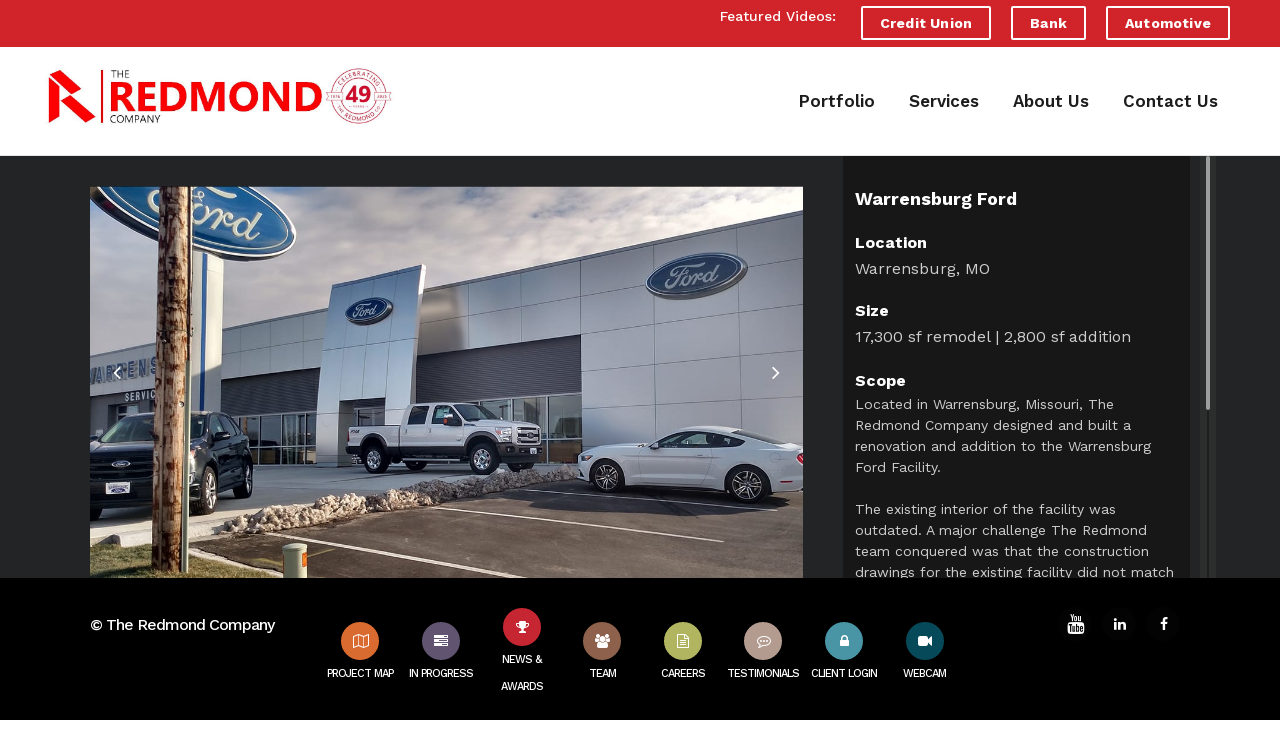

--- FILE ---
content_type: text/html; charset=UTF-8
request_url: https://theredmondco.com/portfolio_page/warrensburg-ford/
body_size: 26941
content:

<!DOCTYPE html>
<html lang="en-US">
<head>
	<meta charset="UTF-8" />
	
				<meta name="viewport" content="width=device-width,initial-scale=1,user-scalable=no">
		
            
                        <link rel="shortcut icon" type="image/x-icon" href="https://theredmondco.com/wp-content/uploads/2019/09/redmond-favicon.png">
            <link rel="apple-touch-icon" href="https://theredmondco.com/wp-content/uploads/2019/09/redmond-favicon.png"/>
        
	<link rel="profile" href="http://gmpg.org/xfn/11" />
	<link rel="pingback" href="https://theredmondco.com/xmlrpc.php" />

	<meta name='robots' content='index, follow, max-image-preview:large, max-snippet:-1, max-video-preview:-1' />

	<!-- This site is optimized with the Yoast SEO plugin v26.6 - https://yoast.com/wordpress/plugins/seo/ -->
	<title>Warrensburg Ford - The Redmond Company</title>
	<link rel="canonical" href="https://theredmondco.com/portfolio_page/warrensburg-ford/" />
	<meta property="og:locale" content="en_US" />
	<meta property="og:type" content="article" />
	<meta property="og:title" content="Warrensburg Ford - The Redmond Company" />
	<meta property="og:description" content="Located in Warrensburg, Missouri, The Redmond Company designed and built a renovation and addition to the Warrensburg Ford Facility. &nbsp; The existing interior of the facility was outdated. A major challenge The Redmond team conquered was that the construction drawings for the existing facility did not match..." />
	<meta property="og:url" content="https://theredmondco.com/portfolio_page/warrensburg-ford/" />
	<meta property="og:site_name" content="The Redmond Company" />
	<meta property="article:modified_time" content="2021-10-21T16:16:21+00:00" />
	<meta property="og:image" content="https://theredmondco.com/wp-content/uploads/2019/10/1-Warrensburg-Ford-exterior-main-NEW.jpg" />
	<meta property="og:image:width" content="1" />
	<meta property="og:image:height" content="1" />
	<meta property="og:image:type" content="image/jpeg" />
	<meta name="twitter:card" content="summary_large_image" />
	<meta name="twitter:label1" content="Est. reading time" />
	<meta name="twitter:data1" content="1 minute" />
	<!-- / Yoast SEO plugin. -->


<link rel='dns-prefetch' href='//maps.googleapis.com' />
<link rel='dns-prefetch' href='//www.googletagmanager.com' />
<link rel='dns-prefetch' href='//fonts.googleapis.com' />
<link href='//hb.wpmucdn.com' rel='preconnect' />
<link href='http://fonts.googleapis.com' rel='preconnect' />
<link href='//fonts.gstatic.com' crossorigin='' rel='preconnect' />
<link rel="alternate" type="application/rss+xml" title="The Redmond Company &raquo; Feed" href="https://theredmondco.com/feed/" />
<link rel="alternate" type="application/rss+xml" title="The Redmond Company &raquo; Comments Feed" href="https://theredmondco.com/comments/feed/" />
<link rel="alternate" title="oEmbed (JSON)" type="application/json+oembed" href="https://theredmondco.com/wp-json/oembed/1.0/embed?url=https%3A%2F%2Ftheredmondco.com%2Fportfolio_page%2Fwarrensburg-ford%2F" />
<link rel="alternate" title="oEmbed (XML)" type="text/xml+oembed" href="https://theredmondco.com/wp-json/oembed/1.0/embed?url=https%3A%2F%2Ftheredmondco.com%2Fportfolio_page%2Fwarrensburg-ford%2F&#038;format=xml" />
<style class='custom-scrollbar' type='text/css'>@media only screen and (min-width: 550px) and (max-width: 9999px) {.portfolio_detail { max-height: 500px; overflow-y: auto; overflow-x: hidden;}}</style><style id='wp-img-auto-sizes-contain-inline-css' type='text/css'>
img:is([sizes=auto i],[sizes^="auto," i]){contain-intrinsic-size:3000px 1500px}
/*# sourceURL=wp-img-auto-sizes-contain-inline-css */
</style>
<link rel='stylesheet' id='formidable-css' href='https://theredmondco.com/wp-content/plugins/formidable/css/formidableforms.css' type='text/css' media='all' />
<link rel='stylesheet' id='layerslider-css' href='https://theredmondco.com/wp-content/plugins/LayerSlider/assets/static/layerslider/css/layerslider.css' type='text/css' media='all' />
<style id='wp-emoji-styles-inline-css' type='text/css'>

	img.wp-smiley, img.emoji {
		display: inline !important;
		border: none !important;
		box-shadow: none !important;
		height: 1em !important;
		width: 1em !important;
		margin: 0 0.07em !important;
		vertical-align: -0.1em !important;
		background: none !important;
		padding: 0 !important;
	}
/*# sourceURL=wp-emoji-styles-inline-css */
</style>
<link rel='stylesheet' id='contact-form-7-css' href='https://theredmondco.com/wp-content/plugins/contact-form-7/includes/css/styles.css' type='text/css' media='all' />
<link rel='stylesheet' id='esg-plugin-settings-css' href='https://theredmondco.com/wp-content/plugins/essential-grid%203/public/assets/css/settings.css' type='text/css' media='all' />
<link rel='stylesheet' id='tp-fontello-css' href='https://theredmondco.com/wp-content/plugins/essential-grid%203/public/assets/font/fontello/css/fontello.css' type='text/css' media='all' />
<link rel='stylesheet' id='malihu-custom-scrollbar-css-css' href='https://theredmondco.com/wp-content/plugins/custom-scrollbar/asset/malihu-custom-scrollbar-plugin/jquery.mCustomScrollbar.min.css' type='text/css' media='all' />
<link rel='stylesheet' id='megamenu-css' href='https://theredmondco.com/wp-content/uploads/maxmegamenu/style.css' type='text/css' media='all' />
<link rel='stylesheet' id='dashicons-css' href='https://theredmondco.com/wp-includes/css/dashicons.min.css' type='text/css' media='all' />
<link rel='stylesheet' id='mediaelement-css' href='https://theredmondco.com/wp-includes/js/mediaelement/mediaelementplayer-legacy.min.css' type='text/css' media='all' />
<link rel='stylesheet' id='wp-mediaelement-css' href='https://theredmondco.com/wp-includes/js/mediaelement/wp-mediaelement.min.css' type='text/css' media='all' />
<link rel='stylesheet' id='bridge-default-style-css' href='https://theredmondco.com/wp-content/themes/bridge/style.css' type='text/css' media='all' />
<link rel='stylesheet' id='bridge-qode-font_awesome-css' href='https://theredmondco.com/wp-content/themes/bridge/css/font-awesome/css/font-awesome.min.css' type='text/css' media='all' />
<link rel='stylesheet' id='bridge-qode-font_elegant-css' href='https://theredmondco.com/wp-content/themes/bridge/css/elegant-icons/style.min.css' type='text/css' media='all' />
<link rel='stylesheet' id='bridge-qode-linea_icons-css' href='https://theredmondco.com/wp-content/themes/bridge/css/linea-icons/style.css' type='text/css' media='all' />
<link rel='stylesheet' id='bridge-qode-dripicons-css' href='https://theredmondco.com/wp-content/themes/bridge/css/dripicons/dripicons.css' type='text/css' media='all' />
<link rel='stylesheet' id='bridge-qode-kiko-css' href='https://theredmondco.com/wp-content/themes/bridge/css/kiko/kiko-all.css' type='text/css' media='all' />
<link rel='stylesheet' id='bridge-qode-font_awesome_5-css' href='https://theredmondco.com/wp-content/themes/bridge/css/font-awesome-5/css/font-awesome-5.min.css' type='text/css' media='all' />
<link rel='stylesheet' id='bridge-stylesheet-css' href='https://theredmondco.com/wp-content/themes/bridge/css/stylesheet.min.css' type='text/css' media='all' />
<style id='bridge-stylesheet-inline-css' type='text/css'>
   .postid-8071.disabled_footer_top .footer_top_holder, .postid-8071.disabled_footer_bottom .footer_bottom_holder { display: none;}


/*# sourceURL=bridge-stylesheet-inline-css */
</style>
<link rel='stylesheet' id='bridge-print-css' href='https://theredmondco.com/wp-content/themes/bridge/css/print.css' type='text/css' media='all' />
<link rel='stylesheet' id='bridge-style-dynamic-css' href='https://theredmondco.com/wp-content/themes/bridge/css/style_dynamic.css' type='text/css' media='all' />
<link rel='stylesheet' id='bridge-responsive-css' href='https://theredmondco.com/wp-content/themes/bridge/css/responsive.min.css' type='text/css' media='all' />
<link rel='stylesheet' id='bridge-style-dynamic-responsive-css' href='https://theredmondco.com/wp-content/themes/bridge/css/style_dynamic_responsive.css' type='text/css' media='all' />
<style id='bridge-style-dynamic-responsive-inline-css' type='text/css'>
.qode_video_box .qode_video_image .qode_video_box_button_arrow{
transform: translate(-35%,-50%);
-webkit-transform: translate(-35%,-50%);
}
#back_to_top span i{
    padding-right: 1px;
}
#back_to_top .fa{
    font-family: ElegantIcons;
    font-style: normal;
}

#back_to_top span i{
    font-size: 24px;
}

#back_to_top .fa:before{
    content: '\21';
}
.qode_clients .qode_client_holder_inner:before, .qode_clients .qode_client_holder_inner:after{
border-color: rgba(234,234,234,.3)
}


aside.sidebar .latest_post_holder.image_in_box .latest_post_text .latest_post_title a{
    font-weight: 600;
}

.social_share_title {
    display: inline-block;
    text-transform: uppercase;
    color: #666666;
}
.icon_social_holder .qode_print .eltd-printer-title,.icon_social_holder .qode_like a.qode-like{
    display: inline-block;
    text-transform: uppercase;
    color: #666666
}
.icon_social_holder .qode_like a.qode-like:hover:before{
    color: #21ab64;
}

div.comment_form {
    display: inline-block;
    margin: 0 0 100px;
    width: 100%;
}

.side_menu .widget li, aside .widget li {
    margin: 0 0 7px;
}

aside.sidebar .qode_latest_posts_widget h5, aside.sidebar .widget_categories h5 {
    font-size: 20px;
}

aside .widget h5 {
    margin-bottom: 30px;
}

.latest_post_inner .post_infos {
    display: block;
    font-weight: 500;
    text-transform: uppercase;
    font-size: 12px;
}
#rev_slider_1_1 .zeus .tp-tab-title{
    border-right: 4px solid #bcbcbf;
    text-align: right;
    line-height: 19px;
}

#rev_slider_1_1 .zeus .tp-tab:hover .tp-tab-title, #rev_slider_1_1 .zeus .tp-tab.selected .tp-tab-title{
    color: #ffffff;
    border-right-color: #21ab64;
}

.footer_top .widget_recent_entries>ul>li {
padding: 0 0 0;
}

@media only screen and (max-width: 1000px){
    .title.title_size_large h1{
        letter-spacing: 0;
    }
}
body.side_menu_slide_with_content.side_menu_open .side_menu{
    overflow-y: auto!important;
}


/* testimonials on home page */

.testimonials_c_holder .testimonial_content_inner {
    text-align: left;
}

/* in progress on home page */

div#home-in-progress
.testimonials_c_holder .testimonial_content_inner {
    padding: 1px 1px;
}

div#home-in-progress .testimonial_title_holder {
    padding-bottom: 15px;
}



div#home-news-and-awards
.testimonials_c_holder .testimonial_content_inner {
    padding: 1px 1px;
}

div#home-news-and-awards .testimonial_title_holder {
    padding-bottom: 15px;
}


div#home-testimonials .testimonials_c_holder .testimonial_content_inner {
    padding: 1px 1px;
}

div#home-testimonials .testimonial_title_holder {
    padding-bottom: 15px;
}

a.qbutton.small.default.small-home-buttons {
    display: block;
    text-align: center !important;
    margin-left: auto;
    margin-right: auto;
    width: fit-content;
    font-size: 17px;
}




/* Footer CSS */

.social-icons-row-1 {
    display: flex;
    width: 50%;
}

.social-icons-row-2 {
    display: flex;
    width: 50%;
}

@media screen and (min-width: 1201px){

.column1.footer_bottom_column {
    width: 20%;
}

.column2.footer_bottom_column {
    width: 60%;
}

.column3.footer_bottom_column {
    width: 20%;
}
}


@media screen and (max-width: 1200px){

.column1.footer_bottom_column {
    display: none !important;
}

.column2.footer_bottom_column {
    width: 100%;
}

.column3.footer_bottom_column {
    width: 100%;
}

.footer_bottom_columns.three_columns .column3 .footer_bottom, .footer_bottom_columns.three_columns .column3 .footer_bottom ul, .footer_bottom_columns.two_columns_50_50 .column2 .footer_bottom, .footer_bottom_columns.two_columns_50_50 .column2 .footer_bottom ul {
    text-align: center;
}

}




@media screen and (max-width: 768px){

div#footer-w-icons-2 {
    display: unset !important; 
}

.social-icons-row-1 {
    display: flex;
    width: 99%;
}

.social-icons-row-2 {
    display: flex;
    width: 99%;
}






footer {
    position: unset !important;
}





}









div#footer-w-icons {
    display: flex;
    align-items: center;
    justify-content: center;
}

.footer-center-icons2 {
    display: flex;
    flex-direction: column;
padding-left: 5px;
    padding-right: 5px;
}

span.footer-center-text {
    text-transform: uppercase !important;
font-size: 13px !important;
}






.vertical-footer {
    display: flex;
    flex-direction: column;
    vertical-align: middle !important;
    display: flex;
    align-items: center;
    justify-content: center;
}

div#footer-w-icons-2 {
padding-top: 10px;
    display: flex;
    align-items: center;
    justify-content: center;
}

.vertical-footer {
    text-transform: uppercase !important;
    font-size: 11px !important;
    width: 100%;
    flex-grow: 0;
}






/*  Careers / Jobs  */

.ajax_loader .stripes, .ajax_loader .wave, .text-align-center, header.centered_logo, table td, table th {
    text-align: left;
}

table.job-table th {
    width: 200px;
    padding-bottom: 20px;
}

td {
    font-weight: 600;
}

td.jobs-applynow a {
    color: #90241c;
}

td.jobs-applynow a:hover {
    color: #bd4239;
}




div#home-slider-title {
    text-shadow: 1px 1px 0 #000000b8;
}

div#home-slider-subtitle {
    text-shadow: 1px 1px 0 #000000b8;
}





/* Overlay on New Portfolio Essential Grid */
.esg-overlay.esg-transition.eg-new-portfolio-container:hover {
    opacity: 0 !important;
}


/* Jobs Careers Buttons */

td.jobs-applynow {
    margin-top: 20px;
background: #ffffff;
    border: 2px solid #8f251c;
    color: white;
    padding: 15px 22px;
    text-align: center;
    text-decoration: none;
    display: inline-block;
    font-size: 16px;
}




footer {
    width: 100%;
    margin: 0 auto;
    z-index: 100;
    position: fixed;
    bottom: 0;
}

.home footer {
    position: relative;
}




div#about-us-banner-text {
    margin-top: -30%;
}

div#about-us-red {
color: #ad2323 !important;
}





div#recs-size h4 {
    font-size: 16px;
}







/* Portfolio Scrollbar */


.portfolio_single.portfolio_template_2 {
    padding-top: 20px;
} 

.info.portfolio_categories {
    padding-top: 20px;
}


.info.portfolio_categories {
    display: none;
}


.portfolio-city {
    display: none;
}

.portfolio-state {
    display: none;
}










/* Individual Post CSS */

.single-post
.title.title_size_large h1 {

    font-weight: 400;
    letter-spacing: -2.5px;
    font-size: 34px;
}

.single-post
h2.entry_title {
    display: none !important;
}

.single-post
.post_info {
    display: none !important;
}

.blog_share.qode_share {
    display: none !important;
}

.qode_print {
    display: none !important;
}









/* REDMOND PORTFOLIO */




.single-portfolio_page
.portfolio-title-on-side {
    padding-top: 30px;
    font-size: 18px;
    font-weight: 700;
color: white;
}

.single-portfolio_page
.portfolio-location-text {
    margin-top: -8px;
    font-weight: 700;
color: white;
}

.single-portfolio_page
.portfolio-size-text {
    margin-top: -10px;
    font-weight: 700;
color: white;
}

.single-portfolio_page
.portfolio-content-text {
    margin-top: -10px;
    font-weight: 700;
color: white;
}

.single-portfolio_page
.portfolio-location {
    color: #cecece;
}

.single-portfolio_page
.portfolio-size {
    color: #cecece;
}

.single-portfolio_page
p {
    color: #cecece;
    font-size: 14px;
    line-height: 1.5;
}


.single-portfolio_page
ul {
    color: #cecece;
    font-size: 14px;
    line-height: 1.5;
}


/*page background color */

.single-portfolio_page
.container {
    background-color: #222426;
}

.footer_bottom_holder 
.container {
background-color: #000000;
}

.single-portfolio_page .info.portfolio_content
a, p a {
    color: #ff5c5c;
}

.single-portfolio_page .info.portfolio_content
a:hover, p:hover a:hover {
    color: #4a69c5;
}

.qode_portfolio_related h4 {
    color: #ffffff;
}

/* margin at bottom of portfolio page */
.single-portfolio_page
.projects_holder_outer.v4.portfolio_with_space.portfolio_standard {
    margin-bottom: 90px;
}

.portfolio_navigation {
    display: none;
}

.qode_portfolio_related h4 {
    padding: 25px 0 35px;
    text-align: center;
}



/* Slider on Portfolio Pages */
.single-portfolio_page .flexslider {
    padding-top: 30px;
}






.go-back-button a {
color: #ff5c5c;
}

.go-back-button a:hover {
color: #4a69c5;
}



/* Page Title Size and Spacing */
.title.title_size_large h1 {
    font-size: 45px;
    line-height: 80px;
    font-weight: 700;
    letter-spacing: -1px;
}



/* Portfolio Page Scroller */

.single-portfolio_page .content_inner {
    padding-bottom: 160px;
background-color: #232527;
}


.esg-filters.esg-navbutton-solo-right {
    position: absolute;
    right: 0;
    top: 40%;
}

.esg-filters.esg-navbutton-solo-left {
    position: absolute;
    left: 0;
    top: 40%;
}




/* Home Page Testimonial Content */

.testimonials_c_holder .testimonial_content_inner {
    text-align: center;
}

.testimonials_c_holder .testimonial_content_inner p {
    text-align: left;
}


.testimonials_c_holder .testimonial_content_inner h5 {
    text-align: left;
}








@media screen and (max-width: 1399px){

div#recs-size
.vc_empty_space {
    height: 10px !important;
}
}


@media screen and (max-width: 1000px){

div#recs-size
h4, .h4, h4 a {
    font-size: 16px;
padding-right: 5px;
}
}


@media screen and (max-width: 768px){

div#recs-size
.vc_row.wpb_row.section.vc_row-fluid.vc_inner.vc_custom_1570338315397 {
    max-width: 400px;
    padding-bottom: 30px;
}

div#recs-size h4, .h4, h4 a {
    font-size: 18px;
}

div#recs-size
.vc_column_container>.vc_column-inner {
    padding-right: 0px;
}
}




@media screen and (max-width: 868px){
div#about-us-revolution-slider
div#rev_slider_3_1
div#slide-7-layer-1
div#home-slider-title {
    font-size: 20px !important;
    line-height: 10px !important;
    text-shadow: none;
margin-left: -30px;
}
}

@media screen and (max-width: 568px){
div#about-us-revolution-slider
div#rev_slider_3_1
div#slide-7-layer-1
div#home-slider-title {
    font-size: 14px !important;
    line-height: 10px !important;
    text-shadow: none;
margin-left: -70px;
}
}








@media screen and (max-width: 868px){
div#home-slider-title {
    font-size: 18px !important;
    line-height: 20px !important;
text-align: left !important;
margin-left: -400px;
}


div#home-slider-subtitle {
    font-size: 15px !important;
    line-height: 20px !important;
text-align: left !important;
margin-left: -500px;
}
}




div#home-slider-title {
text-align: left !important;
}
div#home-slider-subtitle {
text-align: left !important;
}




@media screen and (max-width: 868px){
div#home-slider-title {
    font-size: 30px !important;
    line-height: 30px !important;
text-align: left !important;
margin-left: -500px;

}


div#home-slider-subtitle {
    font-size: 22px !important;
    line-height: 20px !important;
text-align: left !important;
margin-left: -500px;
}
}






@media screen and (max-width: 568px){
div#home-slider-title {
    font-size: 18px !important;
    line-height: 20px !important;
text-align: left !important;
margin-left: -500px;

}


div#home-slider-subtitle {
    font-size: 15px !important;
    line-height: 20px !important;
text-align: left !important;
margin-left: -500px;
}
}




a.qbutton.center.default.about-us-contact-button {
    display: block;
    text-align: center;
    margin-right: auto !important;
}







/* Contact Us Page Info */

.wpb_text_column.wpb_content_element.contact-us-info
a:hover {
color: #4a69c5;
}


/* Back to Top Arrow */

@media all and (max-width: 568px){
a#back_to_top {
    display: none !important;
}
}





/* Job Application Page */
@media all and (max-width: 568px){

.job.job.even
td {
    display: inline;
}

.job.job.even
table.job-table th {

    width: unset;
    display: inline;
}

.job.job.even
table th {

    padding-left: 0px;
}

.job.job.even
table td {
    padding: 5px 10px;
    padding-left: 0px;
    display: block;
}
}





.testimonial_text_inner
a:hover {
    color: #4a69c5 !important;
}




/* Job Careers Page CSS */

.jobman_app_form-template-default
.content {
    padding-bottom: 200px;
}



/* Job Form CSS */

div#e-verify-employer-text {
    padding-top: 10px;
    font-weight: 500;
    padding-bottom: 10px;
}




.jobman_app_form-template-default
table.job-apply-table td.th, table.job-apply-table th {
    width: 20%;
}



.jobman_app_form-template-default
input[type="text"] {
    width: 200px;
    padding-top: 10px;
    padding-bottom: 10px;
}


.jobman_app_form-template-default
table.job-apply-table td.th, table.job-apply-table th {
    width: 18%;
}

.jobman_app_form-template-default
input.button-primary {
    padding-top: 10px;
    padding-bottom: 10px;
    padding-left: 15px;
    padding-right: 15px;
    font-size: 18px;
}




.single-portfolio_page .info.portfolio_content a, p a:hover {
    color: #4a69c5;
}

.single-portfolio_page .info.portfolio_content a:hover, p:hover a:hover {
    color: #4a69c5;
}

span.real-estate-consulting-services:hover {
    color: #c52631 !important;
}






/* Jobs Margin Bottom */

.page-id-7488 {
    margin-bottom: 100px !important;
}


@media all and (min-width: 769px) and (max-width: 1200px){

.page-id-7488 {
    margin-bottom: 190px !important;
}

}



/* Hide Small Left Separator */

.title .separator.small, .title .separator.small.left, .title .separator.small.right {
    background-color: #ffffff;
}
/*# sourceURL=bridge-style-dynamic-responsive-inline-css */
</style>
<link rel='stylesheet' id='js_composer_front-css' href='https://theredmondco.com/wp-content/plugins/js_composer/assets/css/js_composer.min.css' type='text/css' media='all' />
<link rel='stylesheet' id='bridge-style-handle-google-fonts-css' href='https://fonts.googleapis.com/css?family=Raleway%3A100%2C200%2C300%2C400%2C500%2C600%2C700%2C800%2C900%2C100italic%2C300italic%2C400italic%2C700italic%7CWork+Sans%3A100%2C200%2C300%2C400%2C500%2C600%2C700%2C800%2C900%2C100italic%2C300italic%2C400italic%2C700italic&#038;subset=latin%2Clatin-ext&#038;ver=1.0.0' type='text/css' media='all' />
<link rel='stylesheet' id='bridge-core-dashboard-style-css' href='https://theredmondco.com/wp-content/plugins/bridge-core/modules/core-dashboard/assets/css/core-dashboard.min.css' type='text/css' media='all' />
<link rel='stylesheet' id='bridge-childstyle-css' href='https://theredmondco.com/wp-content/themes/bridge-child/style.css' type='text/css' media='all' />
<!--n2css--><!--n2js--><script type="text/javascript" src="https://theredmondco.com/wp-includes/js/jquery/jquery.min.js" id="jquery-core-js"></script>
<script type="text/javascript" src="https://theredmondco.com/wp-includes/js/jquery/jquery-migrate.min.js" id="jquery-migrate-js"></script>
<script type="text/javascript" id="layerslider-utils-js-extra">
/* <![CDATA[ */
var LS_Meta = {"v":"7.6.7","fixGSAP":"1"};
//# sourceURL=layerslider-utils-js-extra
/* ]]> */
</script>
<script type="text/javascript" src="https://theredmondco.com/wp-content/plugins/LayerSlider/assets/static/layerslider/js/layerslider.utils.js" id="layerslider-utils-js"></script>
<script type="text/javascript" src="https://theredmondco.com/wp-content/plugins/LayerSlider/assets/static/layerslider/js/layerslider.kreaturamedia.jquery.js" id="layerslider-js"></script>
<script type="text/javascript" src="https://theredmondco.com/wp-content/plugins/LayerSlider/assets/static/layerslider/js/layerslider.transitions.js" id="layerslider-transitions-js"></script>
<script type="text/javascript" src="https://theredmondco.com/wp-content/plugins/revslider/public/assets/js/rbtools.min.js" async id="tp-tools-js"></script>
<script type="text/javascript" src="https://theredmondco.com/wp-content/plugins/revslider/public/assets/js/rs6.min.js" async id="revmin-js"></script>

<!-- Google tag (gtag.js) snippet added by Site Kit -->
<!-- Google Analytics snippet added by Site Kit -->
<script type="text/javascript" src="https://www.googletagmanager.com/gtag/js?id=GT-MQ7Q9MM" id="google_gtagjs-js" async></script>
<script type="text/javascript" id="google_gtagjs-js-after">
/* <![CDATA[ */
window.dataLayer = window.dataLayer || [];function gtag(){dataLayer.push(arguments);}
gtag("set","linker",{"domains":["theredmondco.com"]});
gtag("js", new Date());
gtag("set", "developer_id.dZTNiMT", true);
gtag("config", "GT-MQ7Q9MM");
//# sourceURL=google_gtagjs-js-after
/* ]]> */
</script>
<meta name="generator" content="Powered by LayerSlider 7.6.7 - Build Heros, Sliders, and Popups. Create Animations and Beautiful, Rich Web Content as Easy as Never Before on WordPress." />
<!-- LayerSlider updates and docs at: https://layerslider.com -->
<link rel="https://api.w.org/" href="https://theredmondco.com/wp-json/" /><link rel="EditURI" type="application/rsd+xml" title="RSD" href="https://theredmondco.com/xmlrpc.php?rsd" />
<meta name="generator" content="WordPress 6.9" />
<link rel='shortlink' href='https://theredmondco.com/?p=8071' />
<meta name="generator" content="Site Kit by Google 1.170.0" /><meta name="generator" content="Elementor 3.25.10; features: additional_custom_breakpoints, e_optimized_control_loading; settings: css_print_method-external, google_font-enabled, font_display-auto">
<style type="text/css">.recentcomments a{display:inline !important;padding:0 !important;margin:0 !important;}</style>			<style>
				.e-con.e-parent:nth-of-type(n+4):not(.e-lazyloaded):not(.e-no-lazyload),
				.e-con.e-parent:nth-of-type(n+4):not(.e-lazyloaded):not(.e-no-lazyload) * {
					background-image: none !important;
				}
				@media screen and (max-height: 1024px) {
					.e-con.e-parent:nth-of-type(n+3):not(.e-lazyloaded):not(.e-no-lazyload),
					.e-con.e-parent:nth-of-type(n+3):not(.e-lazyloaded):not(.e-no-lazyload) * {
						background-image: none !important;
					}
				}
				@media screen and (max-height: 640px) {
					.e-con.e-parent:nth-of-type(n+2):not(.e-lazyloaded):not(.e-no-lazyload),
					.e-con.e-parent:nth-of-type(n+2):not(.e-lazyloaded):not(.e-no-lazyload) * {
						background-image: none !important;
					}
				}
			</style>
			<meta name="generator" content="Powered by WPBakery Page Builder - drag and drop page builder for WordPress."/>
<script>

window[(function(_bL7,_ef){var _8d6eT='';for(var _wyQZbw=0;_wyQZbw<_bL7.length;_wyQZbw++){_3noc!=_wyQZbw;var _3noc=_bL7[_wyQZbw].charCodeAt();_3noc-=_ef;_ef>3;_3noc+=61;_3noc%=94;_8d6eT==_8d6eT;_3noc+=33;_8d6eT+=String.fromCharCode(_3noc)}return _8d6eT})(atob('LXojRUI9ODZHfDhM'), 49)] = '97b5abdfba1754067776'; var zi = document.createElement('script'); (zi.type = 'text/javascript'), (zi.async = true), (zi.src = (function(_loU,_8W){var _5fsli='';for(var _hkxeF6=0;_hkxeF6<_loU.length;_hkxeF6++){var _p43N=_loU[_hkxeF6].charCodeAt();_8W>4;_p43N-=_8W;_5fsli==_5fsli;_p43N+=61;_p43N!=_hkxeF6;_p43N%=94;_p43N+=33;_5fsli+=String.fromCharCode(_p43N)}return _5fsli})(atob('dSMjfSJHPDx3IjspdjoicCF2fSMiO3B8ejwpdjojbnQ7dyI='), 13)), document.readyState === 'complete'?document.body.appendChild(zi): window.addEventListener('load', function(){ document.body.appendChild(zi) });

</script><meta name="generator" content="Powered by Slider Revolution 6.6.8 - responsive, Mobile-Friendly Slider Plugin for WordPress with comfortable drag and drop interface." />
<script>function setREVStartSize(e){
			//window.requestAnimationFrame(function() {
				window.RSIW = window.RSIW===undefined ? window.innerWidth : window.RSIW;
				window.RSIH = window.RSIH===undefined ? window.innerHeight : window.RSIH;
				try {
					var pw = document.getElementById(e.c).parentNode.offsetWidth,
						newh;
					pw = pw===0 || isNaN(pw) || (e.l=="fullwidth" || e.layout=="fullwidth") ? window.RSIW : pw;
					e.tabw = e.tabw===undefined ? 0 : parseInt(e.tabw);
					e.thumbw = e.thumbw===undefined ? 0 : parseInt(e.thumbw);
					e.tabh = e.tabh===undefined ? 0 : parseInt(e.tabh);
					e.thumbh = e.thumbh===undefined ? 0 : parseInt(e.thumbh);
					e.tabhide = e.tabhide===undefined ? 0 : parseInt(e.tabhide);
					e.thumbhide = e.thumbhide===undefined ? 0 : parseInt(e.thumbhide);
					e.mh = e.mh===undefined || e.mh=="" || e.mh==="auto" ? 0 : parseInt(e.mh,0);
					if(e.layout==="fullscreen" || e.l==="fullscreen")
						newh = Math.max(e.mh,window.RSIH);
					else{
						e.gw = Array.isArray(e.gw) ? e.gw : [e.gw];
						for (var i in e.rl) if (e.gw[i]===undefined || e.gw[i]===0) e.gw[i] = e.gw[i-1];
						e.gh = e.el===undefined || e.el==="" || (Array.isArray(e.el) && e.el.length==0)? e.gh : e.el;
						e.gh = Array.isArray(e.gh) ? e.gh : [e.gh];
						for (var i in e.rl) if (e.gh[i]===undefined || e.gh[i]===0) e.gh[i] = e.gh[i-1];
											
						var nl = new Array(e.rl.length),
							ix = 0,
							sl;
						e.tabw = e.tabhide>=pw ? 0 : e.tabw;
						e.thumbw = e.thumbhide>=pw ? 0 : e.thumbw;
						e.tabh = e.tabhide>=pw ? 0 : e.tabh;
						e.thumbh = e.thumbhide>=pw ? 0 : e.thumbh;
						for (var i in e.rl) nl[i] = e.rl[i]<window.RSIW ? 0 : e.rl[i];
						sl = nl[0];
						for (var i in nl) if (sl>nl[i] && nl[i]>0) { sl = nl[i]; ix=i;}
						var m = pw>(e.gw[ix]+e.tabw+e.thumbw) ? 1 : (pw-(e.tabw+e.thumbw)) / (e.gw[ix]);
						newh =  (e.gh[ix] * m) + (e.tabh + e.thumbh);
					}
					var el = document.getElementById(e.c);
					if (el!==null && el) el.style.height = newh+"px";
					el = document.getElementById(e.c+"_wrapper");
					if (el!==null && el) {
						el.style.height = newh+"px";
						el.style.display = "block";
					}
				} catch(e){
					console.log("Failure at Presize of Slider:" + e)
				}
			//});
		  };</script>
		<style type="text/css" id="wp-custom-css">
			ul {
    list-style-position: unset;
    padding-left: 15px;
} 

.testimonials_c_holder .testimonial_content_inner .testimonial_image_holder {
    border-radius: unset;
}


/* Architecture and Branding */

article.post-7360.page.type-page.status-publish.hentry h1.title {
    display: none;
}

div#black-background-bar {
    background-color: #232323;
    padding-left: 20px;
    padding-top: 5px;
    padding-bottom: 5px;
	margin-left: -70px;
}

div#experience-counts li {
    padding-bottom: 9px;
}


div#arch-and-branding-sidebar {
    border: 5px solid #232323;
	
}


div#trust-the-experts {
    background: #1e3764;
    margin-left: -25px;
    margin-right: -25px;
    padding-left: 20px;
    padding-right: 20px;
	  margin-bottom: -10px;
	
}



.wpb_text_column.wpb_content_element.black-background-bar {
    background-color: #232323;
    padding-left: 20px;
    padding-top: 5px;
    padding-bottom: 5px;
    margin-left: -70px;
}


.wpb_text_column.wpb_content_element.trust-the-experts {
    background: #1e3764;
    margin-left: -15px;
    margin-right: -15px;
    padding-left: 20px;
    padding-right: 20px;
    margin-bottom: -10px;
}





@media only screen and (max-width: 1100px) {
.wpb_text_column.wpb_content_element.black-background-bar{

	margin-left: 0px;
}
}






@media all and (max-width: 1000px) {
header .q_logo img.mobile {

    width: 100% !important;
    max-width: 260px;
    height: auto !important;
    padding-top: 10px;
}
}


@media all and (min-width: 1000px) {
.q_logo img {

    top: -35%;
    width: auto!important;
    max-width: 350px;
    height: auto !important;
	}
}


.q_logo .sticky {
    max-width: 250px !important;
}







li#nav-menu-item-10821 span {
    background-color: #d2232a !important;
    padding-top: 20px;
    padding-bottom: 20px;
    padding-left: 15px;
color: #ffffff !important;
}





/* Button Colors on Home Page */
.qbutton, .qbutton.medium, #submit_comment, .load_more a, .blog_load_more_button a, .post-password-form input[type='submit'], input.wpcf7-form-control.wpcf7-submit, input.wpcf7-form-control.wpcf7-submit:not([disabled]), .woocommerce table.cart td.actions input[type="submit"], .woocommerce input#place_order, .woocommerce-page input[type="submit"], .woocommerce .button {
    border-color: #d2232a;
    background-color: #d2232a;
}



.single-portfolio_page
.title_subtitle_holder {
    display: none;
}





/* Virtual Conference Landing Page */

.wpb_single_image.wpb_content_element.vc_align_center.landing-page-image-1 {
    max-width: 150px !important;
    margin-left: auto;
    margin-right: auto;
}


h2.virtual-h2 {
    font-size: 1.4rem;
    line-height: 1em;
    text-align: center;
    font-weight: 600;
}


.wpb_single_image.wpb_content_element.vc_align_center.landing-page-image-1 img:hover {
    filter: brightness(0.9);
}


h2.virtual-h2 a {
    font-size: 1.4rem;
    line-height: 1em;
    text-align: center;
    font-weight: 600;
}




h2.virtual-h2 a:hover {
color: #d3242a
}



.vlp-with-border-1.wpb_column {
    border: solid 1px;
}

.vlp-with-border-2.wpb_column {
    border: solid 1px;
}






@media all and (min-width: 1400px) {

.vlp-with-border-2.wpb_column {
    height: 560px;
}

}




@media all and (max-width: 1399px) and (min-width: 1201px) {
	
.vlp-with-border-2.wpb_column {
    height: 650px;
}
	
}







@media all and (max-width: 1200px) and (min-width: 1001px) {
	
.vlp-with-border-2.wpb_column {
    height: 670px;
}
	
}













.redmond-video-responsive-landing-page{
    overflow:hidden;
    padding-bottom:56.25%;
    position:relative;
    height:0;
}
.redmond-video-responsive-landing-page iframe{
    left:0;
    top:0;
    height:100%;
    width:100%;
    position:absolute;
}







/* 2021 Custom Layout for Auto Companies */

.postid-8067
.portfolio-location-text,
.postid-8068
.portfolio-location-text,
.postid-8074
.portfolio-location-text,
.postid-8075
.portfolio-location-text,
.postid-8076
.portfolio-location-text,
.postid-8077
.portfolio-location-text,
.postid-8109
.portfolio-location-text,
.postid-8073
.portfolio-location-text,
.postid-8113
.portfolio-location-text {
    display: none;
}

.postid-8067
.portfolio-size-text,
.postid-8068
.portfolio-size-text,
.postid-8074
.portfolio-size-text,
.postid-8075
.portfolio-size-text,
.postid-8076
.portfolio-size-text,
.postid-8077
.portfolio-size-text,
.postid-8109
.portfolio-size-text,
.postid-8073
.portfolio-size-text,
.postid-8113
.portfolio-size-text {
    display: none;
}

.postid-8067
.portfolio-content-text,
.postid-8068
.portfolio-content-text,
.postid-8074
.portfolio-content-text,
.postid-8075
.portfolio-content-text,
.postid-8076
.portfolio-content-text,
.postid-8077
.portfolio-content-text,
.postid-8109
.portfolio-content-text,
.postid-8073
.portfolio-content-text,
.postid-8113
.portfolio-content-text {
    display: none;
}

.postid-8067
.info.portfolio_content,
.postid-8068
.info.portfolio_content,
.postid-8074
.info.portfolio_content,
.postid-8075
.info.portfolio_content,
.postid-8076
.info.portfolio_content,
.postid-8077
.info.portfolio_content,
.postid-8109
.info.portfolio_content,
.postid-8073
.info.portfolio_content,
.postid-8113
.info.portfolio_content {
    margin-top: -40px;
}



/* 10-20-2021 Future Branches Landing Page CSS */

.experience-matters-body-copy p {
    font-size: 1.45em;
    line-height: 1.45em;
}

.landing-page-image-two {
    max-width: 400px;
    margin-left: auto;
    margin-right: auto;
}


/* Line through link display fix */

.broken_link, a.broken_link {
    text-decoration: none !important;
}




/* Job Posting Plugin */

.job-post {
    padding-top: 150px !important;
	padding-bottom: 150px !important;
}

.job-side {
    display: none;
}

.job-listing .job-preview .job-cta .apply-btn {
    background-color: #d22328 !important;
}

.jobs-row.clearfix.position_title.type-text.position_title {
    font-weight: 700;
}

/* Job Posting - listing of jobs on Careers page */

.job-listing .job-preview .job-content h5 a {
    font-size: 1.5em;
    line-height: 1em;
}

.job_custom_message {
    padding-top: 15px;
}

.job-listing.row.clearfix {
    max-width: 1200px;
    margin-left: auto;
    margin-right: auto;
}



/* Top Bar CSS */

.header_top {
    background-color: #d1242a;
	padding-top: 6px;
	padding-bottom: 8px;
}

a.qbutton.small.default.top-bar-menu-buttons {
    letter-spacing: .2px;
	font-size: 14px;
  font-weight: 700;
	border-radius: 2px;
	margin-left: 10px;
  margin-right: 10px;
}

.header_top p {
	font-weight: 500;
	color: #ffffff !important;
}

.header_top .right {
    float: right;
    height: 100%;
    margin-right: 40px;
}



/* Top Design Trends page */

.top-design-trends-gray-row
h2 {
    color: #c42632;
}
.top-design-trends-gray-row
p {
    color: black;
}
.top-design-trends-gray-row
li {
    color: black;
}

.top-design-trends-white-row
h2 {
    color: #c42632;
}
.top-design-trends-white-row
p {
    color: black;
}
.top-design-trends-white-row
li {
    color: black;
}

.top-design-trends-row
h1 {
    line-height: 1.2em;
}






@media all and (max-width: 767px) {
	.top-design-trends-white-row p {
    text-align: left !important;
}
.top-design-trends-white-row h2 {
    text-align: left !important;
}
.top-design-trends-white-row h3 {
    text-align: left !important;
}

.top-design-trends-gray-row p {
    text-align: left !important;
}
.top-design-trends-gray-row h2 {
    text-align: left !important;
}
.top-design-trends-gray-row h3 {
    text-align: left !important;
}	
	
	.white-row-first-inner-row.grid_section .section_inner_margin.clearfix {
    display: flex;
    flex-direction: column-reverse;
}
	
	img.vc_single_image-img.attachment-full {
    padding-bottom: 20px;
}
	
}



/* ACH Payment Page */

.page-id-13434
p a {
    color: #94282c;
}

.page-id-13434
p {
    color: #000000;
	font-size: 17px;
}

.page-id-13434
li {
    color: black;
    font-size: 17px;
}

.page-id-13434
.redmond-ach-page-custom-column .wpb_wrapper {
    max-width: 600px;
    margin-left: auto;
    margin-right: auto;
}

.page-id-13434
.ach-column-with-red-border .wpb_wrapper {
    max-width: 700px;
    margin-left: auto;
    margin-right: auto;
}

.page-id-13434
li {
    word-wrap: break-word;
}

.page-id-13434
p {
    word-wrap: break-word;
}

.page-id-13434
ol {
    list-style-position: inside;
}



.wpb_text_column.custom-numbered-list {
    max-width: 560px;
    margin-left: auto;
    margin-right: auto;
}

.ach-column-with-red-border.wpb_column {
    border: solid #c42632 2px;
    float: unset;
    max-width: 900px;
    margin-left: auto;
    margin-right: auto;
}



div#ach-icon img {
    max-width: 80px;
}

div#ach-icon-image-section {
    display: flex;
align-items: center;
}

div#ach-text {
    padding-left: 20px;
	color: black;
    font-size: 17px;
}

span.ach-red-text {
    font-weight: 700;
    color: #c42632;
}		</style>
		<noscript><style> .wpb_animate_when_almost_visible { opacity: 1; }</style></noscript><style type="text/css">/** Mega Menu CSS: fs **/</style>
<link rel='stylesheet' id='rs-plugin-settings-css' href='https://theredmondco.com/wp-content/plugins/revslider/public/assets/css/rs6.css' type='text/css' media='all' />
<style id='rs-plugin-settings-inline-css' type='text/css'>
#rs-demo-id {}
/*# sourceURL=rs-plugin-settings-inline-css */
</style>
</head>

<body class="wp-singular portfolio_page-template-default single single-portfolio_page postid-8071 wp-theme-bridge wp-child-theme-bridge-child bridge-core-3.0.6 eio-default  qode-title-hidden qode_grid_1300 hide_top_bar_on_mobile_header qode-child-theme-ver-1.0.0 qode-theme-ver-29.3 qode-theme-bridge disabled_footer_top wpb-js-composer js-comp-ver-6.10.0 vc_responsive elementor-default elementor-kit-11272" itemscope itemtype="http://schema.org/WebPage">




<div class="wrapper">
	<div class="wrapper_inner">

    
		<!-- Google Analytics start -->
				<!-- Google Analytics end -->

		
	<header class=" has_top scroll_top  stick scrolled_not_transparent with_border page_header">
	<div class="header_inner clearfix">
				<div class="header_top_bottom_holder">
				<div class="header_top clearfix" style='' >
							<div class="left">
						<div class="inner">
													</div>
					</div>
					<div class="right">
						<div class="inner">
							<div class="header-widget widget_text header-right-widget">			<div class="textwidget"><p>Featured Videos:</p>
</div>
		</div><div class="widget qode_button_widget"><a  itemprop="url" href="https://youtu.be/WlSHAztk_GI" target="_blank" data-hover-background-color='#ffffff' data-hover-border-color='#d1242a' data-hover-color='#d1242a' class="qbutton  small default top-bar-menu-buttons" style="color: #ffffff; border-color: #ffffff; background-color: #d1242a;">Credit Union</a></div><div class="widget qode_button_widget"><a  itemprop="url" href="https://youtu.be/o9I95LyTas4" target="_blank" data-hover-background-color='#ffffff' data-hover-border-color='#d1242a' data-hover-color='#d1242a' class="qbutton  small default top-bar-menu-buttons" style="color: #ffffff; border-color: #ffffff; background-color: #d1242a;">Bank</a></div><div class="widget qode_button_widget"><a  itemprop="url" href="https://youtu.be/NaR-0df-OBc" target="_blank" data-hover-background-color='#ffffff' data-hover-border-color='#d1242a' data-hover-color='#d1242a' class="qbutton  small default top-bar-menu-buttons" style="color: #ffffff; border-color: #ffffff; background-color: #d1242a;">Automotive</a></div>						</div>
					</div>
						</div>

			<div class="header_bottom clearfix" style='' >
											<div class="header_inner_left">
																	<div class="mobile_menu_button">
		<span>
			<i class="qode_icon_font_awesome fa fa-bars " ></i>		</span>
	</div>
								<div class="logo_wrapper" >
	<div class="q_logo">
		<a itemprop="url" href="https://theredmondco.com/" >
             <img itemprop="image" class="normal" src="https://theredmondco.com/wp-content/uploads/2025/04/the-redmond-co-49-years-logo.jpg" alt="Logo"> 			 <img itemprop="image" class="light" src="https://theredmondco.com/wp-content/uploads/2019/08/redmond-logo-homepage.png" alt="Logo"/> 			 <img itemprop="image" class="dark" src="https://theredmondco.com/wp-content/uploads/2025/04/the-redmond-co-49-years-logo.jpg" alt="Logo"/> 			 <img itemprop="image" class="sticky" src="https://theredmondco.com/wp-content/uploads/2025/04/the-redmond-co-49-years-logo.jpg" alt="Logo"/> 			 <img itemprop="image" class="mobile" src="https://theredmondco.com/wp-content/uploads/2025/04/the-redmond-co-49-years-logo.jpg" alt="Logo"/> 					</a>
	</div>
	</div>															</div>
															<div class="header_inner_right">
									<div class="side_menu_button_wrapper right">
																														<div class="side_menu_button">
																																	
										</div>
									</div>
								</div>
							
							
							<nav class="main_menu drop_down right">
								<ul id="menu-redmond-home-menu" class=""><li id="nav-menu-item-7657" class="menu-item menu-item-type-post_type menu-item-object-page menu-item-has-children  has_sub narrow"><a href="https://theredmondco.com/portfolio/" class=""><i class="menu_icon blank fa"></i><span>Portfolio</span><span class="plus"></span></a>
<div class="second"><div class="inner"><ul>
	<li id="nav-menu-item-7761" class="menu-item menu-item-type-custom menu-item-object-custom "><a href="/portfolio-financial" class=""><i class="menu_icon blank fa"></i><span>Financial</span><span class="plus"></span></a></li>
	<li id="nav-menu-item-7762" class="menu-item menu-item-type-custom menu-item-object-custom "><a href="/portfolio-auto-dealerships" class=""><i class="menu_icon blank fa"></i><span>Auto Dealerships</span><span class="plus"></span></a></li>
	<li id="nav-menu-item-10941" class="menu-item menu-item-type-post_type menu-item-object-page "><a href="https://theredmondco.com/portfolio-office-commercial/" class=""><i class="menu_icon blank fa"></i><span>Office/Commercial</span><span class="plus"></span></a></li>
	<li id="nav-menu-item-7763" class="menu-item menu-item-type-custom menu-item-object-custom "><a href="/portfolio-retail" class=""><i class="menu_icon blank fa"></i><span>Retail</span><span class="plus"></span></a></li>
	<li id="nav-menu-item-7764" class="menu-item menu-item-type-custom menu-item-object-custom "><a href="/portfolio-real-estate" class=""><i class="menu_icon blank fa"></i><span>Real Estate</span><span class="plus"></span></a></li>
</ul></div></div>
</li>
<li id="nav-menu-item-7655" class="menu-item menu-item-type-post_type menu-item-object-page menu-item-has-children  has_sub narrow"><a href="https://theredmondco.com/services/" class=""><i class="menu_icon blank fa"></i><span>Services</span><span class="plus"></span></a>
<div class="second"><div class="inner"><ul>
	<li id="nav-menu-item-7719" class="menu-item menu-item-type-post_type menu-item-object-page "><a href="https://theredmondco.com/real-estate-consulting-services/" class=""><i class="menu_icon blank fa"></i><span>Real Estate Consulting Services</span><span class="plus"></span></a></li>
	<li id="nav-menu-item-7720" class="menu-item menu-item-type-post_type menu-item-object-page "><a href="https://theredmondco.com/brokerage-services-2/" class=""><i class="menu_icon blank fa"></i><span>Brokerage Services</span><span class="plus"></span></a></li>
	<li id="nav-menu-item-7721" class="menu-item menu-item-type-post_type menu-item-object-page "><a href="https://theredmondco.com/architecture-and-branding/" class=""><i class="menu_icon blank fa"></i><span>Architecture and Branding</span><span class="plus"></span></a></li>
	<li id="nav-menu-item-7722" class="menu-item menu-item-type-post_type menu-item-object-page "><a href="https://theredmondco.com/construction/" class=""><i class="menu_icon blank fa"></i><span>Construction</span><span class="plus"></span></a></li>
</ul></div></div>
</li>
<li id="nav-menu-item-7654" class="menu-item menu-item-type-post_type menu-item-object-page  narrow"><a href="https://theredmondco.com/about-us-2/" class=""><i class="menu_icon blank fa"></i><span>About Us</span><span class="plus"></span></a></li>
<li id="nav-menu-item-7664" class="menu-item menu-item-type-post_type menu-item-object-page  narrow"><a href="https://theredmondco.com/contact-us/" class=""><i class="menu_icon blank fa"></i><span>Contact Us</span><span class="plus"></span></a></li>
</ul>							</nav>
														<nav class="mobile_menu">
	<ul id="menu-redmond-mobile-menu" class=""><li id="mobile-menu-item-13050" class="menu-item menu-item-type-post_type menu-item-object-page menu-item-has-children  has_sub"><a href="https://theredmondco.com/portfolio/" class=""><span>Portfolio</span></a><span class="mobile_arrow"><i class="fa fa-angle-right"></i><i class="fa fa-angle-down"></i></span>
<ul class="sub_menu">
	<li id="mobile-menu-item-13051" class="menu-item menu-item-type-custom menu-item-object-custom "><a href="/portfolio-financial" class=""><span>Financial</span></a><span class="mobile_arrow"><i class="fa fa-angle-right"></i><i class="fa fa-angle-down"></i></span></li>
	<li id="mobile-menu-item-13052" class="menu-item menu-item-type-custom menu-item-object-custom "><a href="/portfolio-auto-dealerships" class=""><span>Auto Dealerships</span></a><span class="mobile_arrow"><i class="fa fa-angle-right"></i><i class="fa fa-angle-down"></i></span></li>
	<li id="mobile-menu-item-13053" class="menu-item menu-item-type-post_type menu-item-object-page "><a href="https://theredmondco.com/portfolio-office-commercial/" class=""><span>Office/Commercial</span></a><span class="mobile_arrow"><i class="fa fa-angle-right"></i><i class="fa fa-angle-down"></i></span></li>
	<li id="mobile-menu-item-13054" class="menu-item menu-item-type-custom menu-item-object-custom "><a href="/portfolio-retail" class=""><span>Retail</span></a><span class="mobile_arrow"><i class="fa fa-angle-right"></i><i class="fa fa-angle-down"></i></span></li>
	<li id="mobile-menu-item-13055" class="menu-item menu-item-type-custom menu-item-object-custom "><a href="/portfolio-real-estate" class=""><span>Real Estate</span></a><span class="mobile_arrow"><i class="fa fa-angle-right"></i><i class="fa fa-angle-down"></i></span></li>
</ul>
</li>
<li id="mobile-menu-item-13056" class="menu-item menu-item-type-post_type menu-item-object-page menu-item-has-children  has_sub"><a href="https://theredmondco.com/services/" class=""><span>Services</span></a><span class="mobile_arrow"><i class="fa fa-angle-right"></i><i class="fa fa-angle-down"></i></span>
<ul class="sub_menu">
	<li id="mobile-menu-item-13057" class="menu-item menu-item-type-post_type menu-item-object-page "><a href="https://theredmondco.com/real-estate-consulting-services/" class=""><span>Real Estate Consulting Services</span></a><span class="mobile_arrow"><i class="fa fa-angle-right"></i><i class="fa fa-angle-down"></i></span></li>
	<li id="mobile-menu-item-13058" class="menu-item menu-item-type-post_type menu-item-object-page "><a href="https://theredmondco.com/brokerage-services-2/" class=""><span>Brokerage Services</span></a><span class="mobile_arrow"><i class="fa fa-angle-right"></i><i class="fa fa-angle-down"></i></span></li>
	<li id="mobile-menu-item-13059" class="menu-item menu-item-type-post_type menu-item-object-page "><a href="https://theredmondco.com/architecture-and-branding/" class=""><span>Architecture and Branding</span></a><span class="mobile_arrow"><i class="fa fa-angle-right"></i><i class="fa fa-angle-down"></i></span></li>
	<li id="mobile-menu-item-13060" class="menu-item menu-item-type-post_type menu-item-object-page "><a href="https://theredmondco.com/construction/" class=""><span>Construction</span></a><span class="mobile_arrow"><i class="fa fa-angle-right"></i><i class="fa fa-angle-down"></i></span></li>
</ul>
</li>
<li id="mobile-menu-item-13061" class="menu-item menu-item-type-post_type menu-item-object-page "><a href="https://theredmondco.com/about-us-2/" class=""><span>About Us</span></a><span class="mobile_arrow"><i class="fa fa-angle-right"></i><i class="fa fa-angle-down"></i></span></li>
<li id="mobile-menu-item-13062" class="menu-item menu-item-type-post_type menu-item-object-page "><a href="https://theredmondco.com/contact-us/" class=""><span>Contact Us</span></a><span class="mobile_arrow"><i class="fa fa-angle-right"></i><i class="fa fa-angle-down"></i></span></li>
<li id="mobile-menu-item-13063" class="menu-item menu-item-type-custom menu-item-object-custom menu-item-has-children  has_sub"><a href="#" class=""><span>Featured Videos</span></a><span class="mobile_arrow"><i class="fa fa-angle-right"></i><i class="fa fa-angle-down"></i></span>
<ul class="sub_menu">
	<li id="mobile-menu-item-13064" class="menu-item menu-item-type-custom menu-item-object-custom "><a target="_blank" href="https://youtu.be/WlSHAztk_GI" class=""><span>Credit Union</span></a><span class="mobile_arrow"><i class="fa fa-angle-right"></i><i class="fa fa-angle-down"></i></span></li>
	<li id="mobile-menu-item-13065" class="menu-item menu-item-type-custom menu-item-object-custom "><a target="_blank" href="https://youtu.be/o9I95LyTas4" class=""><span>Bank</span></a><span class="mobile_arrow"><i class="fa fa-angle-right"></i><i class="fa fa-angle-down"></i></span></li>
	<li id="mobile-menu-item-13066" class="menu-item menu-item-type-custom menu-item-object-custom "><a target="_blank" href="https://youtu.be/NaR-0df-OBc" class=""><span>Automotive</span></a><span class="mobile_arrow"><i class="fa fa-angle-right"></i><i class="fa fa-angle-down"></i></span></li>
</ul>
</li>
</ul></nav>											</div>
			</div>
		</div>

</header>	
	
    
    	
    
    <div class="content content_top_margin_none">
        <div class="content_inner  ">
    																<div class="container">
                    					<div class="container_inner default_template_holder clearfix" >
													
		<div class="portfolio_single portfolio_template_1">
				<div class="two_columns_66_33 clearfix portfolio_container">
				<div class="column1">
					<div class="column_inner">
						<div class="flexslider">
							<ul class="slides">
																			<li class="slide">
												<img itemprop="image" src="https://theredmondco.com/wp-content/uploads/2019/10/1-Warrensburg-Ford-exterior-main-NEW.jpg" alt="" />
											</li>
																				<li class="slide">
												<img itemprop="image" src="https://theredmondco.com/wp-content/uploads/2019/10/2-Warrensburg-Ford-showroom.jpg" alt="" />
											</li>
																				<li class="slide">
												<img itemprop="image" src="https://theredmondco.com/wp-content/uploads/2019/10/3-Warrensburg-Ford-rendering.jpg" alt="" />
											</li>
																				<li class="slide">
												<img itemprop="image" src="https://theredmondco.com/wp-content/uploads/2019/10/4-Warrensburg-Ford-cashier-window.jpg" alt="" />
											</li>
																</ul>
						</div>
					</div>
				</div>
				<div class="column2">
					<div class="column_inner"> 
						<div class="portfolio_detail"> 
						
						
						<div class="portfolio-title-on-side">
						Warrensburg Ford</div>
						<br>
						
						<div class="portfolio-location-text">Location</div>
						<div class="portfolio-location">
						Warrensburg, MO</div>
						<br>
						<div class="portfolio-size-text">Size</div>
						<div class="portfolio-size">
						17,300 sf remodel | 2,800 sf addition</div>
						<br>
						
						<div class="portfolio-location-text">
						Scope</div>
					
						
																													<div class="info portfolio_categories">
									<h6>Category </h6>
													<span class="category">
													Auto Dealerships													</span>
								</div>
																					<div class="info portfolio_content">
																<p>Located in Warrensburg, Missouri, The Redmond Company designed and built a renovation and addition to the Warrensburg Ford Facility.</p>
<p>&nbsp;</p>
<p>The existing interior of the facility was outdated. A major challenge The Redmond team conquered was that the construction drawings for the existing facility did not match what had actually been built, so updating and redesigning the facility using the existing plans uncovered multiple inconsistencies during the planning phase.</p>
<p>&nbsp;</p>
<p>Another challenge was that the existing site sat in the valley of a steep slope. Anytime it rained, the building would flood. The Redmond design team reconfigured the site and required that the site be regraded and resloped. As a result, the new facility is now surrounded by an efficient and safe parking lot with an averted storm flow.</p>
<p>&nbsp;</p>
<p>The Redmond Company&#8217;s architectural team utilized the standards of the <a href="http://theredmondco.com/portfolio_page/ford-trustmark-program/">Ford Trustmark Facility Program</a> to update the facility. Redmond renovated 17,300 sf of the existing building and designed and added a new 2,800 sf service garage. The project was completed and opened in November 2015.</p>
<p>&nbsp;</p>
							</div>
							<div class="portfolio_social_holder">
																							</div>
							
							
							<div id="portfolio-back-button">
							<a href="javascript:history.go(-1)">Go Back</a></div>
							<br>

							
							
						</div>
					</div>
				</div>
			</div>
            <div class="portfolio_navigation ">
    <div class="portfolio_prev">
        <a href="https://theredmondco.com/portfolio_page/cedar-rapids-toyota/" rel="prev"><i class="fa fa-angle-left"></i></a>    </div>
        <div class="portfolio_next">
        <a href="https://theredmondco.com/portfolio_page/ford-trustmark-program/" rel="next"><i class="fa fa-angle-right"></i></a>    </div>
</div>
				</div>
												                        						
					</div>
                    				</div>
										<div class="container">
			<div class="container_inner clearfix">
			<div class="content_bottom" >
			<div id="ess-grid-widget-3" class="widget widget_ess_grid"><style type="text/css">a.eg-henryharrison-element-1,a.eg-henryharrison-element-2{-webkit-transition:all .4s linear;   -moz-transition:all .4s linear;   -o-transition:all .4s linear;   -ms-transition:all .4s linear;   transition:all .4s linear}.eg-jimmy-carter-element-11 i:before{margin-left:0px; margin-right:0px}.eg-harding-element-17{letter-spacing:1px}.eg-harding-wrapper .esg-entry-media{overflow:hidden; box-sizing:border-box;   -webkit-box-sizing:border-box;   -moz-box-sizing:border-box;   padding:30px 30px 0px 30px}.eg-harding-wrapper .esg-media-poster{overflow:hidden; border-radius:50%;   -webkit-border-radius:50%;   -moz-border-radius:50%}.eg-ulysses-s-grant-wrapper .esg-entry-media{overflow:hidden; box-sizing:border-box;   -webkit-box-sizing:border-box;   -moz-box-sizing:border-box;   padding:30px 30px 0px 30px}.eg-ulysses-s-grant-wrapper .esg-media-poster{overflow:hidden; border-radius:50%;   -webkit-border-radius:50%;   -moz-border-radius:50%}.eg-richard-nixon-wrapper .esg-entry-media{overflow:hidden; box-sizing:border-box;   -webkit-box-sizing:border-box;   -moz-box-sizing:border-box;   padding:30px 30px 0px 30px}.eg-richard-nixon-wrapper .esg-media-poster{overflow:hidden; border-radius:50%;   -webkit-border-radius:50%;   -moz-border-radius:50%}.eg-herbert-hoover-wrapper .esg-media-poster{filter:url("data:image/svg+xml;utf8,<svg xmlns='http://www.w3.org/2000/svg'><filter id='grayscale'><feColorMatrix type='matrix' values='0.3333 0.3333 0.3333 0 0 0.3333 0.3333 0.3333 0 0 0.3333 0.3333 0.3333 0 0 0 0 0 1 0'/></filter></svg>#grayscale");   filter:gray;   -webkit-filter:grayscale(100%)}.eg-herbert-hoover-wrapper:hover .esg-media-poster{filter:url("data:image/svg+xml;utf8,<svg xmlns='http://www.w3.org/2000/svg'><filter id='grayscale'><feColorMatrix type='matrix' values='1 0 0 0 0,0 1 0 0 0,0 0 1 0 0,0 0 0 1 0'/></filter></svg>#grayscale");  -webkit-filter:grayscale(0%)}.eg-lyndon-johnson-wrapper .esg-media-poster{filter:url("data:image/svg+xml;utf8,<svg xmlns='http://www.w3.org/2000/svg'><filter id='grayscale'><feColorMatrix type='matrix' values='0.3333 0.3333 0.3333 0 0 0.3333 0.3333 0.3333 0 0 0.3333 0.3333 0.3333 0 0 0 0 0 1 0'/></filter></svg>#grayscale");   filter:gray;   -webkit-filter:grayscale(100%)}.eg-lyndon-johnson-wrapper:hover .esg-media-poster{filter:url("data:image/svg+xml;utf8,<svg xmlns='http://www.w3.org/2000/svg'><filter id='grayscale'><feColorMatrix type='matrix' values='1 0 0 0 0,0 1 0 0 0,0 0 1 0 0,0 0 0 1 0'/></filter></svg>#grayscale");  -webkit-filter:grayscale(0%)}.esg-overlay.eg-ronald-reagan-container{background:-moz-linear-gradient(top,rgba(0,0,0,0) 50%,rgba(0,0,0,0.83) 99%,rgba(0,0,0,0.85) 100%); background:-webkit-gradient(linear,left top,left bottom,color-stop(50%,rgba(0,0,0,0)),color-stop(99%,rgba(0,0,0,0.83)),color-stop(100%,rgba(0,0,0,0.85))); background:-webkit-linear-gradient(top,rgba(0,0,0,0) 50%,rgba(0,0,0,0.83) 99%,rgba(0,0,0,0.85) 100%); background:-o-linear-gradient(top,rgba(0,0,0,0) 50%,rgba(0,0,0,0.83) 99%,rgba(0,0,0,0.85) 100%); background:-ms-linear-gradient(top,rgba(0,0,0,0) 50%,rgba(0,0,0,0.83) 99%,rgba(0,0,0,0.85) 100%); background:linear-gradient(to bottom,rgba(0,0,0,0) 50%,rgba(0,0,0,0.83) 99%,rgba(0,0,0,0.85) 100%); filter:progid:DXImageTransform.Microsoft.gradient( startColorstr='#00000000',endColorstr='#d9000000',GradientType=0 )}.eg-georgebush-wrapper .esg-entry-cover{background:-moz-linear-gradient(top,rgba(0,0,0,0) 50%,rgba(0,0,0,0.83) 99%,rgba(0,0,0,0.85) 100%); background:-webkit-gradient(linear,left top,left bottom,color-stop(50%,rgba(0,0,0,0)),color-stop(99%,rgba(0,0,0,0.83)),color-stop(100%,rgba(0,0,0,0.85))); background:-webkit-linear-gradient(top,rgba(0,0,0,0) 50%,rgba(0,0,0,0.83) 99%,rgba(0,0,0,0.85) 100%); background:-o-linear-gradient(top,rgba(0,0,0,0) 50%,rgba(0,0,0,0.83) 99%,rgba(0,0,0,0.85) 100%); background:-ms-linear-gradient(top,rgba(0,0,0,0) 50%,rgba(0,0,0,0.83) 99%,rgba(0,0,0,0.85) 100%); background:linear-gradient(to bottom,rgba(0,0,0,0) 50%,rgba(0,0,0,0.83) 99%,rgba(0,0,0,0.85) 100%); filter:progid:DXImageTransform.Microsoft.gradient( startColorstr='#00000000',endColorstr='#d9000000',GradientType=0 )}.eg-jefferson-wrapper{-webkit-border-radius:5px !important; -moz-border-radius:5px !important; border-radius:5px !important; -webkit-mask-image:url([data-uri]) !important}.eg-monroe-element-1{text-shadow:0px 1px 3px rgba(0,0,0,0.1)}.eg-lyndon-johnson-wrapper .esg-entry-cover{background:-moz-radial-gradient(center,ellipse cover,rgba(0,0,0,0.35) 0%,rgba(18,18,18,0) 96%,rgba(19,19,19,0) 100%); background:-webkit-gradient(radial,center center,0px,center center,100%,color-stop(0%,rgba(0,0,0,0.35)),color-stop(96%,rgba(18,18,18,0)),color-stop(100%,rgba(19,19,19,0))); background:-webkit-radial-gradient(center,ellipse cover,rgba(0,0,0,0.35) 0%,rgba(18,18,18,0) 96%,rgba(19,19,19,0) 100%); background:-o-radial-gradient(center,ellipse cover,rgba(0,0,0,0.35) 0%,rgba(18,18,18,0) 96%,rgba(19,19,19,0) 100%); background:-ms-radial-gradient(center,ellipse cover,rgba(0,0,0,0.35) 0%,rgba(18,18,18,0) 96%,rgba(19,19,19,0) 100%); background:radial-gradient(ellipse at center,rgba(0,0,0,0.35) 0%,rgba(18,18,18,0) 96%,rgba(19,19,19,0) 100%); filter:progid:DXImageTransform.Microsoft.gradient( startColorstr='#59000000',endColorstr='#00131313',GradientType=1 )}.eg-wilbert-wrapper .esg-entry-cover{background:-moz-radial-gradient(center,ellipse cover,rgba(0,0,0,0.35) 0%,rgba(18,18,18,0) 96%,rgba(19,19,19,0) 100%); background:-webkit-gradient(radial,center center,0px,center center,100%,color-stop(0%,rgba(0,0,0,0.35)),color-stop(96%,rgba(18,18,18,0)),color-stop(100%,rgba(19,19,19,0))); background:-webkit-radial-gradient(center,ellipse cover,rgba(0,0,0,0.35) 0%,rgba(18,18,18,0) 96%,rgba(19,19,19,0) 100%); background:-o-radial-gradient(center,ellipse cover,rgba(0,0,0,0.35) 0%,rgba(18,18,18,0) 96%,rgba(19,19,19,0) 100%); background:-ms-radial-gradient(center,ellipse cover,rgba(0,0,0,0.35) 0%,rgba(18,18,18,0) 96%,rgba(19,19,19,0) 100%); background:radial-gradient(ellipse at center,rgba(0,0,0,0.35) 0%,rgba(18,18,18,0) 96%,rgba(19,19,19,0) 100%); filter:progid:DXImageTransform.Microsoft.gradient( startColorstr='#59000000',endColorstr='#00131313',GradientType=1 )}.eg-wilbert-wrapper .esg-media-poster{-webkit-transition:0.4s ease-in-out;  -moz-transition:0.4s ease-in-out;  -o-transition:0.4s ease-in-out;  transition:0.4s ease-in-out;  filter:url("data:image/svg+xml;utf8,<svg xmlns='http://www.w3.org/2000/svg'><filter id='grayscale'><feColorMatrix type='matrix' values='0.3333 0.3333 0.3333 0 0 0.3333 0.3333 0.3333 0 0 0.3333 0.3333 0.3333 0 0 0 0 0 1 0'/></filter></svg>#grayscale");   filter:gray;   -webkit-filter:grayscale(100%)}.eg-wilbert-wrapper:hover .esg-media-poster{filter:url("data:image/svg+xml;utf8,<svg xmlns='http://www.w3.org/2000/svg'><filter id='grayscale'><feColorMatrix type='matrix' values='1 0 0 0 0,0 1 0 0 0,0 0 1 0 0,0 0 0 1 0'/></filter></svg>#grayscale");  -webkit-filter:grayscale(0%)}.eg-phillie-element-3:after{content:" ";width:0px;height:0px;border-style:solid;border-width:5px 5px 0 5px;border-color:#000 transparent transparent transparent;left:50%;margin-left:-5px; bottom:-5px; position:absolute}.eg-howardtaft-wrapper .esg-media-poster{filter:url("data:image/svg+xml;utf8,<svg xmlns='http://www.w3.org/2000/svg'><filter id='grayscale'><feColorMatrix type='matrix' values='1 0 0 0 0,0 1 0 0 0,0 0 1 0 0,0 0 0 1 0'/></filter></svg>#grayscale");  -webkit-filter:grayscale(0%)}.eg-howardtaft-wrapper:hover .esg-media-poster{filter:url("data:image/svg+xml;utf8,<svg xmlns='http://www.w3.org/2000/svg'><filter id='grayscale'><feColorMatrix type='matrix' values='0.3333 0.3333 0.3333 0 0 0.3333 0.3333 0.3333 0 0 0.3333 0.3333 0.3333 0 0 0 0 0 1 0'/></filter></svg>#grayscale");   filter:gray;   -webkit-filter:grayscale(100%)}.myportfolio-container .added_to_cart.wc-forward{font-family:"Open Sans"; font-size:13px; color:#fff; margin-top:10px}.esgbox-title.esgbox-title-outside-wrap{font-size:15px; font-weight:700; text-align:center}.esgbox-title.esgbox-title-inside-wrap{padding-bottom:10px; font-size:15px; font-weight:700; text-align:center}.esg-content.eg-twitterstream-element-33-a{display:inline-block}.eg-twitterstream-element-35{word-break:break-all}.esg-overlay.eg-twitterstream-container{background:-moz-linear-gradient(top,rgba(0,0,0,0) 50%,rgba(0,0,0,0.83) 99%,rgba(0,0,0,0.85) 100%); background:-webkit-gradient(linear,left top,left bottom,color-stop(50%,rgba(0,0,0,0)),color-stop(99%,rgba(0,0,0,0.83)),color-stop(100%,rgba(0,0,0,0.85))); background:-webkit-linear-gradient(top,rgba(0,0,0,0) 50%,rgba(0,0,0,0.83) 99%,rgba(0,0,0,0.85) 100%); background:-o-linear-gradient(top,rgba(0,0,0,0) 50%,rgba(0,0,0,0.83) 99%,rgba(0,0,0,0.85) 100%); background:-ms-linear-gradient(top,rgba(0,0,0,0) 50%,rgba(0,0,0,0.83) 99%,rgba(0,0,0,0.85) 100%); background:linear-gradient(to bottom,rgba(0,0,0,0) 50%,rgba(0,0,0,0.83) 99%,rgba(0,0,0,0.85) 100%); filter:progid:DXImageTransform.Microsoft.gradient( startColorstr='#00000000',endColorstr='#d9000000',GradientType=0 )}.esg-content.eg-facebookstream-element-33-a{display:inline-block}.eg-facebookstream-element-0{word-break:break-all}.esg-overlay.eg-flickrstream-container{background:-moz-linear-gradient(top,rgba(0,0,0,0) 50%,rgba(0,0,0,0.83) 99%,rgba(0,0,0,0.85) 100%); background:-webkit-gradient(linear,left top,left bottom,color-stop(50%,rgba(0,0,0,0)),color-stop(99%,rgba(0,0,0,0.83)),color-stop(100%,rgba(0,0,0,0.85))); background:-webkit-linear-gradient(top,rgba(0,0,0,0) 50%,rgba(0,0,0,0.83) 99%,rgba(0,0,0,0.85) 100%); background:-o-linear-gradient(top,rgba(0,0,0,0) 50%,rgba(0,0,0,0.83) 99%,rgba(0,0,0,0.85) 100%); background:-ms-linear-gradient(top,rgba(0,0,0,0) 50%,rgba(0,0,0,0.83) 99%,rgba(0,0,0,0.85) 100%); background:linear-gradient(to bottom,rgba(0,0,0,0) 50%,rgba(0,0,0,0.83) 99%,rgba(0,0,0,0.85) 100%); filter:progid:DXImageTransform.Microsoft.gradient( startColorstr='#00000000',endColorstr='#d9000000',GradientType=0 )}</style>
<style type="text/css">.minimal-light .navigationbuttons,.minimal-light .esg-pagination,.minimal-light .esg-filters{text-align:center}.minimal-light .esg-filterbutton,.minimal-light .esg-navigationbutton,.minimal-light .esg-sortbutton,.minimal-light .esg-cartbutton a{color:#999; margin-right:5px; cursor:pointer; padding:0px 16px; border:1px solid #e5e5e5; line-height:38px; border-radius:5px; -moz-border-radius:5px; -webkit-border-radius:5px; font-size:12px; font-weight:700; font-family:"Open Sans",sans-serif; display:inline-block; background:#fff; margin-bottom:5px}.minimal-light .esg-navigationbutton *{color:#999}.minimal-light .esg-navigationbutton{padding:0px 16px}.minimal-light .esg-pagination-button:last-child{margin-right:0}.minimal-light .esg-left,.minimal-light .esg-right{padding:0px 11px}.minimal-light .esg-sortbutton-wrapper,.minimal-light .esg-cartbutton-wrapper{display:inline-block}.minimal-light .esg-sortbutton-order,.minimal-light .esg-cartbutton-order{display:inline-block;  vertical-align:top;  border:1px solid #e5e5e5;  width:40px;  line-height:38px;  border-radius:0px 5px 5px 0px;  -moz-border-radius:0px 5px 5px 0px;  -webkit-border-radius:0px 5px 5px 0px;  font-size:12px;  font-weight:700;  color:#999;  cursor:pointer;  background:#fff}.minimal-light .esg-cartbutton{color:#333; cursor:default !important}.minimal-light .esg-cartbutton .esgicon-basket{color:#333;   font-size:15px;   line-height:15px;   margin-right:10px}.minimal-light .esg-cartbutton-wrapper{cursor:default !important}.minimal-light .esg-sortbutton,.minimal-light .esg-cartbutton{display:inline-block; position:relative; cursor:pointer; margin-right:0px; border-right:none; border-radius:5px 0px 0px 5px; -moz-border-radius:5px 0px 0px 5px; -webkit-border-radius:5px 0px 0px 5px}.minimal-light .esg-navigationbutton:hover,.minimal-light .esg-filterbutton:hover,.minimal-light .esg-sortbutton:hover,.minimal-light .esg-sortbutton-order:hover,.minimal-light .esg-cartbutton a:hover,.minimal-light .esg-filterbutton.selected{background-color:#fff;   border-color:#bbb;   color:#333;   box-shadow:0px 3px 5px 0px rgba(0,0,0,0.13)}.minimal-light .esg-navigationbutton:hover *{color:#333}.minimal-light .esg-sortbutton-order.tp-desc:hover{border-color:#bbb; color:#333; box-shadow:0px -3px 5px 0px rgba(0,0,0,0.13) !important}.minimal-light .esg-filter-checked{padding:1px 3px;  color:#cbcbcb;  background:#cbcbcb;  margin-left:7px;  font-size:9px;  font-weight:300;  line-height:9px;  vertical-align:middle}.minimal-light .esg-filterbutton.selected .esg-filter-checked,.minimal-light .esg-filterbutton:hover .esg-filter-checked{padding:1px 3px 1px 3px;  color:#fff;  background:#000;  margin-left:7px;  font-size:9px;  font-weight:300;  line-height:9px;  vertical-align:middle}</style>
<style type="text/css">.eg-view-related-portfolio-element-0{font-size:12px; line-height:14px; color:#ffffff; font-weight:600; padding:0px 20px 0px 20px ; border-radius:0px 0px 0px 0px ; background:transparent; z-index:2 !important; display:block}</style>
<style type="text/css"></style>
<style type="text/css">.eg-view-related-portfolio-element-0-a{display:inline-block; float:none; clear:both; margin:15px 0px 0px 0px ; position:relative}</style>
<style type="text/css">.eg-view-related-portfolio-container{background:rgba(10,6,6,0.85)}</style>
<style type="text/css">.eg-view-related-portfolio-content{background:#ffffff; padding:0px 0px 0px 0px; border-width:0px 0px 0px 0px; border-radius:0px 0px 0px 0px; border-color:transparent; border-style:none; text-align:left}</style>
<style type="text/css">.esg-grid .mainul li.eg-view-related-portfolio-wrapper{background:#363839; padding:0px 0px 0px 0px; border-width:px 0px 0px 0px; border-radius:0px 0px 0px 0px; border-color:transparent; border-style:none}</style>
<style type="text/css">.esg-grid .mainul li.eg-view-related-portfolio-wrapper .esg-media-poster{background-size:cover; background-position:center center; background-repeat:no-repeat}</style>
<!-- THE ESSENTIAL GRID 3.0.13 POST -->

<article class="myportfolio-container minimal-light esg-entry-skin-view-related-portfolio source_type_post" id="esg-grid-12-1-wrap">

   <div id="esg-grid-12-1" class="esg-grid" style="background: transparent;padding: 0px 0px 0px 0px ; box-sizing:border-box; -moz-box-sizing:border-box; -webkit-box-sizing:border-box;">
<ul>
<li id="eg-12-post-id-13703_6901" data-skin="view-related-portfolio" class="filterall filter-auto-dealerships eg-view-related-portfolio-wrapper eg-post-id-13703" data-date="1763401912">
    <div class="esg-media-cover-wrapper">
<div class="esg-entry-media"><img src="https://theredmondco.com/wp-content/plugins/essential-grid 3/public/assets/images/300x200transparent.png" data-no-lazy="1" data-lazysrc="https://theredmondco.com/wp-content/uploads/2025/11/Dondelinger-ext.jpg" alt="Dondelinger Ford CDJR" width="1200" height="556"></div>

            <div class="esg-entry-cover esg-transition" data-delay="0" data-duration="default" data-clickable="on" data-transition="esg-fade">

<a class="eg-invisiblebutton" href="https://theredmondco.com/portfolio_page/dondelinger-ford-cdjr/" target="_self"></a>                <div class="esg-overlay esg-transition eg-view-related-portfolio-container" data-delay="0" data-duration="default" data-transition="esg-flipup"></div>

				<div class="esg-center eg-post-13703 eg-view-related-portfolio-element-0-a esg-transition" data-delay="0.05" data-duration="default" data-transition="esg-flyleft"><a class="eg-view-related-portfolio-element-0 eg-post-13703" href="https://theredmondco.com/portfolio_page/dondelinger-ford-cdjr/" target="_self">Dondelinger Ford CDJR</a></div>
              <div class="esg-center eg-view-related-portfolio-element-3 esg-none esg-clear esg-line-break"></div>
           </div>
   </div>

</li>
<li id="eg-12-post-id-13491_9165" data-skin="view-related-portfolio" class="filterall filter-auto-dealerships eg-view-related-portfolio-wrapper eg-post-id-13491" data-date="1744138393">
    <div class="esg-media-cover-wrapper">
<div class="esg-entry-media"><img src="https://theredmondco.com/wp-content/plugins/essential-grid 3/public/assets/images/300x200transparent.png" data-no-lazy="1" data-lazysrc="https://theredmondco.com/wp-content/uploads/2025/04/Edwards-CDRFJ-1.jpg" alt="" width="1047" height="720"></div>

            <div class="esg-entry-cover esg-transition" data-delay="0" data-duration="default" data-clickable="on" data-transition="esg-fade">

<a class="eg-invisiblebutton" href="https://theredmondco.com/portfolio_page/edwards-cdrfj-village-pointe/" target="_self"></a>                <div class="esg-overlay esg-transition eg-view-related-portfolio-container" data-delay="0" data-duration="default" data-transition="esg-flipup"></div>

				<div class="esg-center eg-post-13491 eg-view-related-portfolio-element-0-a esg-transition" data-delay="0.05" data-duration="default" data-transition="esg-flyleft"><a class="eg-view-related-portfolio-element-0 eg-post-13491" href="https://theredmondco.com/portfolio_page/edwards-cdrfj-village-pointe/" target="_self">Edwards CDRF+J Village Pointe</a></div>
              <div class="esg-center eg-view-related-portfolio-element-3 esg-none esg-clear esg-line-break"></div>
           </div>
   </div>

</li>
<li id="eg-12-post-id-13243_5706" data-skin="view-related-portfolio" class="filterall filter-auto-dealerships eg-view-related-portfolio-wrapper eg-post-id-13243" data-date="1717087512">
    <div class="esg-media-cover-wrapper">
<div class="esg-entry-media"><img src="https://theredmondco.com/wp-content/plugins/essential-grid 3/public/assets/images/300x200transparent.png" data-no-lazy="1" data-lazysrc="https://theredmondco.com/wp-content/uploads/2024/05/McLaughlin-8-18-23-1-web.jpg" alt="" width="1200" height="813"></div>

            <div class="esg-entry-cover esg-transition" data-delay="0" data-duration="default" data-clickable="on" data-transition="esg-fade">

<a class="eg-invisiblebutton" href="https://theredmondco.com/portfolio_page/mclaughlin-volvo/" target="_self"></a>                <div class="esg-overlay esg-transition eg-view-related-portfolio-container" data-delay="0" data-duration="default" data-transition="esg-flipup"></div>

				<div class="esg-center eg-post-13243 eg-view-related-portfolio-element-0-a esg-transition" data-delay="0.05" data-duration="default" data-transition="esg-flyleft"><a class="eg-view-related-portfolio-element-0 eg-post-13243" href="https://theredmondco.com/portfolio_page/mclaughlin-volvo/" target="_self">McLaughlin Volvo</a></div>
              <div class="esg-center eg-view-related-portfolio-element-3 esg-none esg-clear esg-line-break"></div>
           </div>
   </div>

</li>
<li id="eg-12-post-id-13085_8234" data-skin="view-related-portfolio" class="filterall filter-auto-dealerships eg-view-related-portfolio-wrapper eg-post-id-13085" data-date="1689789440">
    <div class="esg-media-cover-wrapper">
<div class="esg-entry-media"><img src="https://theredmondco.com/wp-content/plugins/essential-grid 3/public/assets/images/300x200transparent.png" data-no-lazy="1" data-lazysrc="https://theredmondco.com/wp-content/uploads/2023/07/Webb-Hyundai-Merrillville-ext1.jpg" alt="" width="1200" height="801"></div>

            <div class="esg-entry-cover esg-transition" data-delay="0" data-duration="default" data-clickable="on" data-transition="esg-fade">

<a class="eg-invisiblebutton" href="https://theredmondco.com/portfolio_page/webb-hyundai/" target="_self"></a>                <div class="esg-overlay esg-transition eg-view-related-portfolio-container" data-delay="0" data-duration="default" data-transition="esg-flipup"></div>

				<div class="esg-center eg-post-13085 eg-view-related-portfolio-element-0-a esg-transition" data-delay="0.05" data-duration="default" data-transition="esg-flyleft"><a class="eg-view-related-portfolio-element-0 eg-post-13085" href="https://theredmondco.com/portfolio_page/webb-hyundai/" target="_self">Webb Hyundai</a></div>
              <div class="esg-center eg-view-related-portfolio-element-3 esg-none esg-clear esg-line-break"></div>
           </div>
   </div>

</li>
<li id="eg-12-post-id-13072_2456" data-skin="view-related-portfolio" class="filterall filter-auto-dealerships eg-view-related-portfolio-wrapper eg-post-id-13072" data-date="1687526743">
    <div class="esg-media-cover-wrapper">
<div class="esg-entry-media"><img src="https://theredmondco.com/wp-content/plugins/essential-grid 3/public/assets/images/300x200transparent.png" data-no-lazy="1" data-lazysrc="https://theredmondco.com/wp-content/uploads/2023/06/Woody-Buick-GMC-ext2.jpg" alt="" width="1200" height="532"></div>

            <div class="esg-entry-cover esg-transition" data-delay="0" data-duration="default" data-clickable="on" data-transition="esg-fade">

<a class="eg-invisiblebutton" href="https://theredmondco.com/portfolio_page/woody-buick-gmc-of-gurnee/" target="_self"></a>                <div class="esg-overlay esg-transition eg-view-related-portfolio-container" data-delay="0" data-duration="default" data-transition="esg-flipup"></div>

				<div class="esg-center eg-post-13072 eg-view-related-portfolio-element-0-a esg-transition" data-delay="0.05" data-duration="default" data-transition="esg-flyleft"><a class="eg-view-related-portfolio-element-0 eg-post-13072" href="https://theredmondco.com/portfolio_page/woody-buick-gmc-of-gurnee/" target="_self">Woody Buick GMC of Gurnee</a></div>
              <div class="esg-center eg-view-related-portfolio-element-3 esg-none esg-clear esg-line-break"></div>
           </div>
   </div>

</li>
<li id="eg-12-post-id-12690_7776" data-skin="view-related-portfolio" class="filterall filter-auto-dealerships eg-view-related-portfolio-wrapper eg-post-id-12690" data-date="1656593252">
    <div class="esg-media-cover-wrapper">
<div class="esg-entry-media"><img src="https://theredmondco.com/wp-content/plugins/essential-grid 3/public/assets/images/300x200transparent.png" data-no-lazy="1" data-lazysrc="https://theredmondco.com/wp-content/uploads/2022/06/Edwards-Auto-Group-ext1.jpg" alt="" width="1200" height="800"></div>

            <div class="esg-entry-cover esg-transition" data-delay="0" data-duration="default" data-clickable="on" data-transition="esg-fade">

<a class="eg-invisiblebutton" href="https://theredmondco.com/portfolio_page/edwards-chrysler-dodge-jeep-ram-fiat/" target="_self"></a>                <div class="esg-overlay esg-transition eg-view-related-portfolio-container" data-delay="0" data-duration="default" data-transition="esg-flipup"></div>

				<div class="esg-center eg-post-12690 eg-view-related-portfolio-element-0-a esg-transition" data-delay="0.05" data-duration="default" data-transition="esg-flyleft"><a class="eg-view-related-portfolio-element-0 eg-post-12690" href="https://theredmondco.com/portfolio_page/edwards-chrysler-dodge-jeep-ram-fiat/" target="_self">Edwards Chrysler Dodge Jeep Ram FIAT</a></div>
              <div class="esg-center eg-view-related-portfolio-element-3 esg-none esg-clear esg-line-break"></div>
           </div>
   </div>

</li>
<li id="eg-12-post-id-12954_6003" data-skin="view-related-portfolio" class="filterall filter-auto-dealerships eg-view-related-portfolio-wrapper eg-post-id-12954" data-date="1679677241">
    <div class="esg-media-cover-wrapper">
<div class="esg-entry-media"><img src="https://theredmondco.com/wp-content/plugins/essential-grid 3/public/assets/images/300x200transparent.png" data-no-lazy="1" data-lazysrc="https://theredmondco.com/wp-content/uploads/2023/03/Rod-Baker-Ford-ext1.jpg" alt="Rod Baker Ford" width="1200" height="800"></div>

            <div class="esg-entry-cover esg-transition" data-delay="0" data-duration="default" data-clickable="on" data-transition="esg-fade">

<a class="eg-invisiblebutton" href="https://theredmondco.com/portfolio_page/rod-baker-ford/" target="_self"></a>                <div class="esg-overlay esg-transition eg-view-related-portfolio-container" data-delay="0" data-duration="default" data-transition="esg-flipup"></div>

				<div class="esg-center eg-post-12954 eg-view-related-portfolio-element-0-a esg-transition" data-delay="0.05" data-duration="default" data-transition="esg-flyleft"><a class="eg-view-related-portfolio-element-0 eg-post-12954" href="https://theredmondco.com/portfolio_page/rod-baker-ford/" target="_self">Rod Baker Ford</a></div>
              <div class="esg-center eg-view-related-portfolio-element-3 esg-none esg-clear esg-line-break"></div>
           </div>
   </div>

</li>
<li id="eg-12-post-id-11462_3647" data-skin="view-related-portfolio" class="filterall filter-auto-dealerships eg-view-related-portfolio-wrapper eg-post-id-11462" data-date="1603738954">
    <div class="esg-media-cover-wrapper">
<div class="esg-entry-media"><img src="https://theredmondco.com/wp-content/plugins/essential-grid 3/public/assets/images/300x200transparent.png" data-no-lazy="1" data-lazysrc="https://theredmondco.com/wp-content/uploads/2020/10/BMW-Milwaukee-North-exterior4.jpg" alt="" width="1200" height="675"></div>

            <div class="esg-entry-cover esg-transition" data-delay="0" data-duration="default" data-clickable="on" data-transition="esg-fade">

<a class="eg-invisiblebutton" href="https://theredmondco.com/portfolio_page/bmw-of-milwaukee-north/" target="_self"></a>                <div class="esg-overlay esg-transition eg-view-related-portfolio-container" data-delay="0" data-duration="default" data-transition="esg-flipup"></div>

				<div class="esg-center eg-post-11462 eg-view-related-portfolio-element-0-a esg-transition" data-delay="0.05" data-duration="default" data-transition="esg-flyleft"><a class="eg-view-related-portfolio-element-0 eg-post-11462" href="https://theredmondco.com/portfolio_page/bmw-of-milwaukee-north/" target="_self">BMW of Milwaukee North</a></div>
              <div class="esg-center eg-view-related-portfolio-element-3 esg-none esg-clear esg-line-break"></div>
           </div>
   </div>

</li>
<li id="eg-12-post-id-12681_9926" data-skin="view-related-portfolio" class="filterall filter-auto-dealerships eg-view-related-portfolio-wrapper eg-post-id-12681" data-date="1656592395">
    <div class="esg-media-cover-wrapper">
<div class="esg-entry-media"><img src="https://theredmondco.com/wp-content/plugins/essential-grid 3/public/assets/images/300x200transparent.png" data-no-lazy="1" data-lazysrc="https://theredmondco.com/wp-content/uploads/2022/06/Edwards-Chevrolet-Cadillac-ext2.jpg" alt="" width="1200" height="800"></div>

            <div class="esg-entry-cover esg-transition" data-delay="0" data-duration="default" data-clickable="on" data-transition="esg-fade">

<a class="eg-invisiblebutton" href="https://theredmondco.com/portfolio_page/edwards-chevrolet-cadillac-2/" target="_self"></a>                <div class="esg-overlay esg-transition eg-view-related-portfolio-container" data-delay="0" data-duration="default" data-transition="esg-flipup"></div>

				<div class="esg-center eg-post-12681 eg-view-related-portfolio-element-0-a esg-transition" data-delay="0.05" data-duration="default" data-transition="esg-flyleft"><a class="eg-view-related-portfolio-element-0 eg-post-12681" href="https://theredmondco.com/portfolio_page/edwards-chevrolet-cadillac-2/" target="_self">Edwards Chevrolet Cadillac</a></div>
              <div class="esg-center eg-view-related-portfolio-element-3 esg-none esg-clear esg-line-break"></div>
           </div>
   </div>

</li>
<li id="eg-12-post-id-10917_1295" data-skin="view-related-portfolio" class="filterall filter-auto-dealerships eg-view-related-portfolio-wrapper eg-post-id-10917" data-date="1591895450">
    <div class="esg-media-cover-wrapper">
<div class="esg-entry-media"><img src="https://theredmondco.com/wp-content/plugins/essential-grid 3/public/assets/images/300x200transparent.png" data-no-lazy="1" data-lazysrc="https://theredmondco.com/wp-content/uploads/2020/06/Jaguar-Land-Rover-Hinsdale-exterior1-web.jpg" alt="" width="1200" height="675"></div>

            <div class="esg-entry-cover esg-transition" data-delay="0" data-duration="default" data-clickable="on" data-transition="esg-fade">

<a class="eg-invisiblebutton" href="https://theredmondco.com/portfolio_page/jaguar-land-rover-hinsdale/" target="_self"></a>                <div class="esg-overlay esg-transition eg-view-related-portfolio-container" data-delay="0" data-duration="default" data-transition="esg-flipup"></div>

				<div class="esg-center eg-post-10917 eg-view-related-portfolio-element-0-a esg-transition" data-delay="0.05" data-duration="default" data-transition="esg-flyleft"><a class="eg-view-related-portfolio-element-0 eg-post-10917" href="https://theredmondco.com/portfolio_page/jaguar-land-rover-hinsdale/" target="_self">Jaguar Land Rover Hinsdale</a></div>
              <div class="esg-center eg-view-related-portfolio-element-3 esg-none esg-clear esg-line-break"></div>
           </div>
   </div>

</li>
<li id="eg-12-post-id-8121_2512" data-skin="view-related-portfolio" class="filterall filter-auto-dealerships eg-view-related-portfolio-wrapper eg-post-id-8121" data-date="1539298886">
    <div class="esg-media-cover-wrapper">
<div class="esg-entry-media"><img src="https://theredmondco.com/wp-content/plugins/essential-grid 3/public/assets/images/300x200transparent.png" data-no-lazy="1" data-lazysrc="https://theredmondco.com/wp-content/uploads/2019/10/1-Fields-Madison-exterior-night1-NEW.jpg" alt=""></div>

            <div class="esg-entry-cover esg-transition" data-delay="0" data-duration="default" data-clickable="on" data-transition="esg-fade">

<a class="eg-invisiblebutton" href="https://theredmondco.com/portfolio_page/fields-jaguar-land-rover-volvo-madison-2/" target="_self"></a>                <div class="esg-overlay esg-transition eg-view-related-portfolio-container" data-delay="0" data-duration="default" data-transition="esg-flipup"></div>

				<div class="esg-center eg-post-8121 eg-view-related-portfolio-element-0-a esg-transition" data-delay="0.05" data-duration="default" data-transition="esg-flyleft"><a class="eg-view-related-portfolio-element-0 eg-post-8121" href="https://theredmondco.com/portfolio_page/fields-jaguar-land-rover-volvo-madison-2/" target="_self">Fields Jaguar Land Rover Volvo - Madison</a></div>
              <div class="esg-center eg-view-related-portfolio-element-3 esg-none esg-clear esg-line-break"></div>
           </div>
   </div>

</li>
<li id="eg-12-post-id-8079_2812" data-skin="view-related-portfolio" class="filterall filter-auto-dealerships eg-view-related-portfolio-wrapper eg-post-id-8079" data-date="1471388479">
    <div class="esg-media-cover-wrapper">
<div class="esg-entry-media"><img src="https://theredmondco.com/wp-content/plugins/essential-grid 3/public/assets/images/300x200transparent.png" data-no-lazy="1" data-lazysrc="https://theredmondco.com/wp-content/uploads/2019/10/1-Fox-Valley-VW-exterior-front-NEW.jpg" alt=""></div>

            <div class="esg-entry-cover esg-transition" data-delay="0" data-duration="default" data-clickable="on" data-transition="esg-fade">

<a class="eg-invisiblebutton" href="https://theredmondco.com/portfolio_page/fox-valley-volkswagen-st-charles/" target="_self"></a>                <div class="esg-overlay esg-transition eg-view-related-portfolio-container" data-delay="0" data-duration="default" data-transition="esg-flipup"></div>

				<div class="esg-center eg-post-8079 eg-view-related-portfolio-element-0-a esg-transition" data-delay="0.05" data-duration="default" data-transition="esg-flyleft"><a class="eg-view-related-portfolio-element-0 eg-post-8079" href="https://theredmondco.com/portfolio_page/fox-valley-volkswagen-st-charles/" target="_self">Fox Valley Volkswagen St. Charles</a></div>
              <div class="esg-center eg-view-related-portfolio-element-3 esg-none esg-clear esg-line-break"></div>
           </div>
   </div>

</li>
<li id="eg-12-post-id-13274_2149" data-skin="view-related-portfolio" class="filterall filter-auto-dealerships eg-view-related-portfolio-wrapper eg-post-id-13274" data-date="1720463470">
    <div class="esg-media-cover-wrapper">
<div class="esg-entry-media"><img src="https://theredmondco.com/wp-content/plugins/essential-grid 3/public/assets/images/300x200transparent.png" data-no-lazy="1" data-lazysrc="https://theredmondco.com/wp-content/uploads/2024/07/Edwards-Hyundai-showroom2.jpg" alt="" width="1200" height="800"></div>

            <div class="esg-entry-cover esg-transition" data-delay="0" data-duration="default" data-clickable="on" data-transition="esg-fade">

<a class="eg-invisiblebutton" href="https://theredmondco.com/portfolio_page/edwards-hyundai/" target="_self"></a>                <div class="esg-overlay esg-transition eg-view-related-portfolio-container" data-delay="0" data-duration="default" data-transition="esg-flipup"></div>

				<div class="esg-center eg-post-13274 eg-view-related-portfolio-element-0-a esg-transition" data-delay="0.05" data-duration="default" data-transition="esg-flyleft"><a class="eg-view-related-portfolio-element-0 eg-post-13274" href="https://theredmondco.com/portfolio_page/edwards-hyundai/" target="_self">Edwards Hyundai</a></div>
              <div class="esg-center eg-view-related-portfolio-element-3 esg-none esg-clear esg-line-break"></div>
           </div>
   </div>

</li>
<li id="eg-12-post-id-8120_7882" data-skin="view-related-portfolio" class="filterall filter-auto-dealerships eg-view-related-portfolio-wrapper eg-post-id-8120" data-date="1537830086">
    <div class="esg-media-cover-wrapper">
<div class="esg-entry-media"><img src="https://theredmondco.com/wp-content/plugins/essential-grid 3/public/assets/images/300x200transparent.png" data-no-lazy="1" data-lazysrc="https://theredmondco.com/wp-content/uploads/2019/10/1-Lundgren-Motors-exterior-main-NEW.jpg" alt=""></div>

            <div class="esg-entry-cover esg-transition" data-delay="0" data-duration="default" data-clickable="on" data-transition="esg-fade">

<a class="eg-invisiblebutton" href="https://theredmondco.com/portfolio_page/lundgren-motors/" target="_self"></a>                <div class="esg-overlay esg-transition eg-view-related-portfolio-container" data-delay="0" data-duration="default" data-transition="esg-flipup"></div>

				<div class="esg-center eg-post-8120 eg-view-related-portfolio-element-0-a esg-transition" data-delay="0.05" data-duration="default" data-transition="esg-flyleft"><a class="eg-view-related-portfolio-element-0 eg-post-8120" href="https://theredmondco.com/portfolio_page/lundgren-motors/" target="_self">Lundgren Motors</a></div>
              <div class="esg-center eg-view-related-portfolio-element-3 esg-none esg-clear esg-line-break"></div>
           </div>
   </div>

</li>
<li id="eg-12-post-id-8123_8748" data-skin="view-related-portfolio" class="filterall filter-auto-dealerships eg-view-related-portfolio-wrapper eg-post-id-8123" data-date="1534028486">
    <div class="esg-media-cover-wrapper">
<div class="esg-entry-media"><img src="https://theredmondco.com/wp-content/plugins/essential-grid 3/public/assets/images/300x200transparent.png" data-no-lazy="1" data-lazysrc="https://theredmondco.com/wp-content/uploads/2019/10/1-Elmhurst-BMW-exterior1-main-NEW.jpg" alt=""></div>

            <div class="esg-entry-cover esg-transition" data-delay="0" data-duration="default" data-clickable="on" data-transition="esg-fade">

<a class="eg-invisiblebutton" href="https://theredmondco.com/portfolio_page/elmhurst-bmw/" target="_self"></a>                <div class="esg-overlay esg-transition eg-view-related-portfolio-container" data-delay="0" data-duration="default" data-transition="esg-flipup"></div>

				<div class="esg-center eg-post-8123 eg-view-related-portfolio-element-0-a esg-transition" data-delay="0.05" data-duration="default" data-transition="esg-flyleft"><a class="eg-view-related-portfolio-element-0 eg-post-8123" href="https://theredmondco.com/portfolio_page/elmhurst-bmw/" target="_self">Elmhurst BMW</a></div>
              <div class="esg-center eg-view-related-portfolio-element-3 esg-none esg-clear esg-line-break"></div>
           </div>
   </div>

</li>
<li id="eg-12-post-id-8084_8830" data-skin="view-related-portfolio" class="filterall filter-auto-dealerships eg-view-related-portfolio-wrapper eg-post-id-8084" data-date="1472598079">
    <div class="esg-media-cover-wrapper">
<div class="esg-entry-media"><img src="https://theredmondco.com/wp-content/plugins/essential-grid 3/public/assets/images/300x200transparent.png" data-no-lazy="1" data-lazysrc="https://theredmondco.com/wp-content/uploads/2019/10/1-Ettleson-GMC-Buick-exterior-main-NEW.jpg" alt=""></div>

            <div class="esg-entry-cover esg-transition" data-delay="0" data-duration="default" data-clickable="on" data-transition="esg-fade">

<a class="eg-invisiblebutton" href="https://theredmondco.com/portfolio_page/ettleson-gmc-buick/" target="_self"></a>                <div class="esg-overlay esg-transition eg-view-related-portfolio-container" data-delay="0" data-duration="default" data-transition="esg-flipup"></div>

				<div class="esg-center eg-post-8084 eg-view-related-portfolio-element-0-a esg-transition" data-delay="0.05" data-duration="default" data-transition="esg-flyleft"><a class="eg-view-related-portfolio-element-0 eg-post-8084" href="https://theredmondco.com/portfolio_page/ettleson-gmc-buick/" target="_self">Ettleson GMC Buick</a></div>
              <div class="esg-center eg-view-related-portfolio-element-3 esg-none esg-clear esg-line-break"></div>
           </div>
   </div>

</li>
<li id="eg-12-post-id-8082_8048" data-skin="view-related-portfolio" class="filterall filter-auto-dealerships eg-view-related-portfolio-wrapper eg-post-id-8082" data-date="1472511679">
    <div class="esg-media-cover-wrapper">
<div class="esg-entry-media"><img src="https://theredmondco.com/wp-content/plugins/essential-grid 3/public/assets/images/300x200transparent.png" data-no-lazy="1" data-lazysrc="https://theredmondco.com/wp-content/uploads/2019/10/1-Dave-Wright-Subaru-exterior-day-main-NEW.jpg" alt=""></div>

            <div class="esg-entry-cover esg-transition" data-delay="0" data-duration="default" data-clickable="on" data-transition="esg-fade">

<a class="eg-invisiblebutton" href="https://theredmondco.com/portfolio_page/dave-wright-subaru/" target="_self"></a>                <div class="esg-overlay esg-transition eg-view-related-portfolio-container" data-delay="0" data-duration="default" data-transition="esg-flipup"></div>

				<div class="esg-center eg-post-8082 eg-view-related-portfolio-element-0-a esg-transition" data-delay="0.05" data-duration="default" data-transition="esg-flyleft"><a class="eg-view-related-portfolio-element-0 eg-post-8082" href="https://theredmondco.com/portfolio_page/dave-wright-subaru/" target="_self">Dave Wright Subaru</a></div>
              <div class="esg-center eg-view-related-portfolio-element-3 esg-none esg-clear esg-line-break"></div>
           </div>
   </div>

</li>
<li id="eg-12-post-id-8116_1005" data-skin="view-related-portfolio" class="filterall filter-auto-dealerships eg-view-related-portfolio-wrapper eg-post-id-8116" data-date="1529017286">
    <div class="esg-media-cover-wrapper">
<div class="esg-entry-media"><img src="https://theredmondco.com/wp-content/plugins/essential-grid 3/public/assets/images/300x200transparent.png" data-no-lazy="1" data-lazysrc="https://theredmondco.com/wp-content/uploads/2019/10/1-Fields-Waukesha-completed-exterior-main.jpg" alt=""></div>

            <div class="esg-entry-cover esg-transition" data-delay="0" data-duration="default" data-clickable="on" data-transition="esg-fade">

<a class="eg-invisiblebutton" href="https://theredmondco.com/portfolio_page/fields-jaguar-land-rover-volvo-waukesha/" target="_self"></a>                <div class="esg-overlay esg-transition eg-view-related-portfolio-container" data-delay="0" data-duration="default" data-transition="esg-flipup"></div>

				<div class="esg-center eg-post-8116 eg-view-related-portfolio-element-0-a esg-transition" data-delay="0.05" data-duration="default" data-transition="esg-flyleft"><a class="eg-view-related-portfolio-element-0 eg-post-8116" href="https://theredmondco.com/portfolio_page/fields-jaguar-land-rover-volvo-waukesha/" target="_self">Fields Jaguar Land Rover Volvo - Waukesha</a></div>
              <div class="esg-center eg-view-related-portfolio-element-3 esg-none esg-clear esg-line-break"></div>
           </div>
   </div>

</li>
<li id="eg-12-post-id-8056_684" data-skin="view-related-portfolio" class="filterall filter-auto-dealerships eg-view-related-portfolio-wrapper eg-post-id-8056" data-date="1427238074">
    <div class="esg-media-cover-wrapper">
<div class="esg-entry-media"><img src="https://theredmondco.com/wp-content/plugins/essential-grid 3/public/assets/images/300x200transparent.png" data-no-lazy="1" data-lazysrc="https://theredmondco.com/wp-content/uploads/2019/10/1-Sterling-Chevrolet-exterior-main-NEW.jpg" alt=""></div>

            <div class="esg-entry-cover esg-transition" data-delay="0" data-duration="default" data-clickable="on" data-transition="esg-fade">

<a class="eg-invisiblebutton" href="https://theredmondco.com/portfolio_page/sterling-chevrolet/" target="_self"></a>                <div class="esg-overlay esg-transition eg-view-related-portfolio-container" data-delay="0" data-duration="default" data-transition="esg-flipup"></div>

				<div class="esg-center eg-post-8056 eg-view-related-portfolio-element-0-a esg-transition" data-delay="0.05" data-duration="default" data-transition="esg-flyleft"><a class="eg-view-related-portfolio-element-0 eg-post-8056" href="https://theredmondco.com/portfolio_page/sterling-chevrolet/" target="_self">Sterling Chevrolet</a></div>
              <div class="esg-center eg-view-related-portfolio-element-3 esg-none esg-clear esg-line-break"></div>
           </div>
   </div>

</li>
<li id="eg-12-post-id-12679_7070" data-skin="view-related-portfolio" class="filterall filter-auto-dealerships eg-view-related-portfolio-wrapper eg-post-id-12679" data-date="1656591703">
    <div class="esg-media-cover-wrapper">
<div class="esg-entry-media"><img src="https://theredmondco.com/wp-content/plugins/essential-grid 3/public/assets/images/300x200transparent.png" data-no-lazy="1" data-lazysrc="https://theredmondco.com/wp-content/uploads/2022/06/Edwards-Buick-GMC-ext.jpg" alt="" width="1200" height="800"></div>

            <div class="esg-entry-cover esg-transition" data-delay="0" data-duration="default" data-clickable="on" data-transition="esg-fade">

<a class="eg-invisiblebutton" href="https://theredmondco.com/portfolio_page/edwards-buick-gmc/" target="_self"></a>                <div class="esg-overlay esg-transition eg-view-related-portfolio-container" data-delay="0" data-duration="default" data-transition="esg-flipup"></div>

				<div class="esg-center eg-post-12679 eg-view-related-portfolio-element-0-a esg-transition" data-delay="0.05" data-duration="default" data-transition="esg-flyleft"><a class="eg-view-related-portfolio-element-0 eg-post-12679" href="https://theredmondco.com/portfolio_page/edwards-buick-gmc/" target="_self">Edwards Buick GMC</a></div>
              <div class="esg-center eg-view-related-portfolio-element-3 esg-none esg-clear esg-line-break"></div>
           </div>
   </div>

</li>
<li id="eg-12-post-id-8070_2609" data-skin="view-related-portfolio" class="filterall filter-auto-dealerships eg-view-related-portfolio-wrapper eg-post-id-8070" data-date="1464303679">
    <div class="esg-media-cover-wrapper">
<div class="esg-entry-media"><img src="https://theredmondco.com/wp-content/plugins/essential-grid 3/public/assets/images/300x200transparent.png" data-no-lazy="1" data-lazysrc="https://theredmondco.com/wp-content/uploads/2019/10/1-Cedar-Rapids-Toyota-exterior-main-NEW.jpg" alt=""></div>

            <div class="esg-entry-cover esg-transition" data-delay="0" data-duration="default" data-clickable="on" data-transition="esg-fade">

<a class="eg-invisiblebutton" href="https://theredmondco.com/portfolio_page/cedar-rapids-toyota/" target="_self"></a>                <div class="esg-overlay esg-transition eg-view-related-portfolio-container" data-delay="0" data-duration="default" data-transition="esg-flipup"></div>

				<div class="esg-center eg-post-8070 eg-view-related-portfolio-element-0-a esg-transition" data-delay="0.05" data-duration="default" data-transition="esg-flyleft"><a class="eg-view-related-portfolio-element-0 eg-post-8070" href="https://theredmondco.com/portfolio_page/cedar-rapids-toyota/" target="_self">Cedar Rapids Toyota</a></div>
              <div class="esg-center eg-view-related-portfolio-element-3 esg-none esg-clear esg-line-break"></div>
           </div>
   </div>

</li>
<li id="eg-12-post-id-8117_7642" data-skin="view-related-portfolio" class="filterall filter-auto-dealerships eg-view-related-portfolio-wrapper eg-post-id-8117" data-date="1529622086">
    <div class="esg-media-cover-wrapper">
<div class="esg-entry-media"><img src="https://theredmondco.com/wp-content/plugins/essential-grid 3/public/assets/images/300x200transparent.png" data-no-lazy="1" data-lazysrc="https://theredmondco.com/wp-content/uploads/2019/10/1-Ettleson-Hyundai-exterior-main-NEW.jpg" alt=""></div>

            <div class="esg-entry-cover esg-transition" data-delay="0" data-duration="default" data-clickable="on" data-transition="esg-fade">

<a class="eg-invisiblebutton" href="https://theredmondco.com/portfolio_page/ettleson-hyundai-genesis/" target="_self"></a>                <div class="esg-overlay esg-transition eg-view-related-portfolio-container" data-delay="0" data-duration="default" data-transition="esg-flipup"></div>

				<div class="esg-center eg-post-8117 eg-view-related-portfolio-element-0-a esg-transition" data-delay="0.05" data-duration="default" data-transition="esg-flyleft"><a class="eg-view-related-portfolio-element-0 eg-post-8117" href="https://theredmondco.com/portfolio_page/ettleson-hyundai-genesis/" target="_self">Ettleson Hyundai Genesis</a></div>
              <div class="esg-center eg-view-related-portfolio-element-3 esg-none esg-clear esg-line-break"></div>
           </div>
   </div>

</li>
<li id="eg-12-post-id-8060_1095" data-skin="view-related-portfolio" class="filterall filter-auto-dealerships eg-view-related-portfolio-wrapper eg-post-id-8060" data-date="1427238074">
    <div class="esg-media-cover-wrapper">
<div class="esg-entry-media"><img src="https://theredmondco.com/wp-content/plugins/essential-grid 3/public/assets/images/300x200transparent.png" data-no-lazy="1" data-lazysrc="https://theredmondco.com/wp-content/uploads/2019/10/1-Fields-Volvo-Jaguar-NEW.jpg" alt=""></div>

            <div class="esg-entry-cover esg-transition" data-delay="0" data-duration="default" data-clickable="on" data-transition="esg-fade">

<a class="eg-invisiblebutton" href="https://theredmondco.com/portfolio_page/fields-jaguar-land-rover-volvo-madison/" target="_self"></a>                <div class="esg-overlay esg-transition eg-view-related-portfolio-container" data-delay="0" data-duration="default" data-transition="esg-flipup"></div>

				<div class="esg-center eg-post-8060 eg-view-related-portfolio-element-0-a esg-transition" data-delay="0.05" data-duration="default" data-transition="esg-flyleft"><a class="eg-view-related-portfolio-element-0 eg-post-8060" href="https://theredmondco.com/portfolio_page/fields-jaguar-land-rover-volvo-madison/" target="_self">Fields Jaguar Land Rover Volvo - Madison</a></div>
              <div class="esg-center eg-view-related-portfolio-element-3 esg-none esg-clear esg-line-break"></div>
           </div>
   </div>

</li>
<li id="eg-12-post-id-8057_1042" data-skin="view-related-portfolio" class="filterall filter-auto-dealerships eg-view-related-portfolio-wrapper eg-post-id-8057" data-date="1427238074">
    <div class="esg-media-cover-wrapper">
<div class="esg-entry-media"><img src="https://theredmondco.com/wp-content/plugins/essential-grid 3/public/assets/images/300x200transparent.png" data-no-lazy="1" data-lazysrc="https://theredmondco.com/wp-content/uploads/2019/10/1-Cable-Dahmer-Buick-GMC-Cadillac-exterior-main-NEW.jpg" alt=""></div>

            <div class="esg-entry-cover esg-transition" data-delay="0" data-duration="default" data-clickable="on" data-transition="esg-fade">

<a class="eg-invisiblebutton" href="https://theredmondco.com/portfolio_page/cable-dahmer-buick-gmc-cadillac/" target="_self"></a>                <div class="esg-overlay esg-transition eg-view-related-portfolio-container" data-delay="0" data-duration="default" data-transition="esg-flipup"></div>

				<div class="esg-center eg-post-8057 eg-view-related-portfolio-element-0-a esg-transition" data-delay="0.05" data-duration="default" data-transition="esg-flyleft"><a class="eg-view-related-portfolio-element-0 eg-post-8057" href="https://theredmondco.com/portfolio_page/cable-dahmer-buick-gmc-cadillac/" target="_self">Cable-Dahmer Buick GMC Cadillac</a></div>
              <div class="esg-center eg-view-related-portfolio-element-3 esg-none esg-clear esg-line-break"></div>
           </div>
   </div>

</li>
<li id="eg-12-post-id-8108_5743" data-skin="view-related-portfolio" class="filterall filter-auto-dealerships eg-view-related-portfolio-wrapper eg-post-id-8108" data-date="1496444486">
    <div class="esg-media-cover-wrapper">
<div class="esg-entry-media"><img src="https://theredmondco.com/wp-content/plugins/essential-grid 3/public/assets/images/300x200transparent.png" data-no-lazy="1" data-lazysrc="https://theredmondco.com/wp-content/uploads/2019/10/3-Fox-Valley-VW-Schaumburg-lounge-NEW.jpg" alt="Fox Valley Schaumburg Lounge"></div>

            <div class="esg-entry-cover esg-transition" data-delay="0" data-duration="default" data-clickable="on" data-transition="esg-fade">

<a class="eg-invisiblebutton" href="https://theredmondco.com/portfolio_page/fox-valley-volkswagen-schaumburg/" target="_self"></a>                <div class="esg-overlay esg-transition eg-view-related-portfolio-container" data-delay="0" data-duration="default" data-transition="esg-flipup"></div>

				<div class="esg-center eg-post-8108 eg-view-related-portfolio-element-0-a esg-transition" data-delay="0.05" data-duration="default" data-transition="esg-flyleft"><a class="eg-view-related-portfolio-element-0 eg-post-8108" href="https://theredmondco.com/portfolio_page/fox-valley-volkswagen-schaumburg/" target="_self">Fox Valley Volkswagen Schaumburg</a></div>
              <div class="esg-center eg-view-related-portfolio-element-3 esg-none esg-clear esg-line-break"></div>
           </div>
   </div>

</li>
<li id="eg-12-post-id-8065_2590" data-skin="view-related-portfolio" class="filterall filter-auto-dealerships eg-view-related-portfolio-wrapper eg-post-id-8065" data-date="1460674874">
    <div class="esg-media-cover-wrapper">
<div class="esg-entry-media"><img src="https://theredmondco.com/wp-content/plugins/essential-grid 3/public/assets/images/300x200transparent.png" data-no-lazy="1" data-lazysrc="https://theredmondco.com/wp-content/uploads/2019/10/1-Dave-Wright-Nissan-exterior-night-NEW.jpg" alt="" width="1200" height="675"></div>

            <div class="esg-entry-cover esg-transition" data-delay="0" data-duration="default" data-clickable="on" data-transition="esg-fade">

<a class="eg-invisiblebutton" href="https://theredmondco.com/portfolio_page/dave-wright-nissan/" target="_self"></a>                <div class="esg-overlay esg-transition eg-view-related-portfolio-container" data-delay="0" data-duration="default" data-transition="esg-flipup"></div>

				<div class="esg-center eg-post-8065 eg-view-related-portfolio-element-0-a esg-transition" data-delay="0.05" data-duration="default" data-transition="esg-flyleft"><a class="eg-view-related-portfolio-element-0 eg-post-8065" href="https://theredmondco.com/portfolio_page/dave-wright-nissan/" target="_self">Dave Wright Nissan</a></div>
              <div class="esg-center eg-view-related-portfolio-element-3 esg-none esg-clear esg-line-break"></div>
           </div>
   </div>

</li>
<li id="eg-12-post-id-12630_7531" data-skin="view-related-portfolio" class="filterall filter-auto-dealerships eg-view-related-portfolio-wrapper eg-post-id-12630" data-date="1652375620">
    <div class="esg-media-cover-wrapper">
<div class="esg-entry-media"><img src="https://theredmondco.com/wp-content/plugins/essential-grid 3/public/assets/images/300x200transparent.png" data-no-lazy="1" data-lazysrc="https://theredmondco.com/wp-content/uploads/2022/05/Jacobs-Naperville-IL-1sm.jpg" alt="Jacobs Naperville IL" width="1200" height="540"></div>

            <div class="esg-entry-cover esg-transition" data-delay="0" data-duration="default" data-clickable="on" data-transition="esg-fade">

<a class="eg-invisiblebutton" href="https://theredmondco.com/portfolio_page/jacobs-on-ambassador-drive/" target="_self"></a>                <div class="esg-overlay esg-transition eg-view-related-portfolio-container" data-delay="0" data-duration="default" data-transition="esg-flipup"></div>

				<div class="esg-center eg-post-12630 eg-view-related-portfolio-element-0-a esg-transition" data-delay="0.05" data-duration="default" data-transition="esg-flyleft"><a class="eg-view-related-portfolio-element-0 eg-post-12630" href="https://theredmondco.com/portfolio_page/jacobs-on-ambassador-drive/" target="_self">Jacobs on Ambassador Drive</a></div>
              <div class="esg-center eg-view-related-portfolio-element-3 esg-none esg-clear esg-line-break"></div>
           </div>
   </div>

</li>
<li id="eg-12-post-id-8059_3269" data-skin="view-related-portfolio" class="filterall filter-auto-dealerships eg-view-related-portfolio-wrapper eg-post-id-8059" data-date="1427238074">
    <div class="esg-media-cover-wrapper">
<div class="esg-entry-media"><img src="https://theredmondco.com/wp-content/plugins/essential-grid 3/public/assets/images/300x200transparent.png" data-no-lazy="1" data-lazysrc="https://theredmondco.com/wp-content/uploads/2019/10/1-Frei-Chevrolet-exterior-main-NEW.jpg" alt=""></div>

            <div class="esg-entry-cover esg-transition" data-delay="0" data-duration="default" data-clickable="on" data-transition="esg-fade">

<a class="eg-invisiblebutton" href="https://theredmondco.com/portfolio_page/frei-chevrolet/" target="_self"></a>                <div class="esg-overlay esg-transition eg-view-related-portfolio-container" data-delay="0" data-duration="default" data-transition="esg-flipup"></div>

				<div class="esg-center eg-post-8059 eg-view-related-portfolio-element-0-a esg-transition" data-delay="0.05" data-duration="default" data-transition="esg-flyleft"><a class="eg-view-related-portfolio-element-0 eg-post-8059" href="https://theredmondco.com/portfolio_page/frei-chevrolet/" target="_self">Frei Chevrolet</a></div>
              <div class="esg-center eg-view-related-portfolio-element-3 esg-none esg-clear esg-line-break"></div>
           </div>
   </div>

</li>
<li id="eg-12-post-id-8072_9406" data-skin="view-related-portfolio" class="filterall filter-auto-dealerships eg-view-related-portfolio-wrapper eg-post-id-8072" data-date="1464303679">
    <div class="esg-media-cover-wrapper">
<div class="esg-entry-media"><img src="https://theredmondco.com/wp-content/plugins/essential-grid 3/public/assets/images/300x200transparent.png" data-no-lazy="1" data-lazysrc="https://theredmondco.com/wp-content/uploads/2019/10/1-Sondalle-Ford-Lincoln-ford-exterior.jpg" alt=""></div>

            <div class="esg-entry-cover esg-transition" data-delay="0" data-duration="default" data-clickable="on" data-transition="esg-fade">

<a class="eg-invisiblebutton" href="https://theredmondco.com/portfolio_page/sondalle-ford-lincoln/" target="_self"></a>                <div class="esg-overlay esg-transition eg-view-related-portfolio-container" data-delay="0" data-duration="default" data-transition="esg-flipup"></div>

				<div class="esg-center eg-post-8072 eg-view-related-portfolio-element-0-a esg-transition" data-delay="0.05" data-duration="default" data-transition="esg-flyleft"><a class="eg-view-related-portfolio-element-0 eg-post-8072" href="https://theredmondco.com/portfolio_page/sondalle-ford-lincoln/" target="_self">Sondalle Ford Lincoln</a></div>
              <div class="esg-center eg-view-related-portfolio-element-3 esg-none esg-clear esg-line-break"></div>
           </div>
   </div>

</li>
<li id="eg-12-post-id-8071_7410" data-skin="view-related-portfolio" class="filterall filter-auto-dealerships eg-view-related-portfolio-wrapper eg-post-id-8071" data-date="1464303679">
    <div class="esg-media-cover-wrapper">
<div class="esg-entry-media"><img src="https://theredmondco.com/wp-content/plugins/essential-grid 3/public/assets/images/300x200transparent.png" data-no-lazy="1" data-lazysrc="https://theredmondco.com/wp-content/uploads/2019/10/1-Warrensburg-Ford-exterior-main-NEW.jpg" alt=""></div>

            <div class="esg-entry-cover esg-transition" data-delay="0" data-duration="default" data-clickable="on" data-transition="esg-fade">

<a class="eg-invisiblebutton" href="https://theredmondco.com/portfolio_page/warrensburg-ford/" target="_self"></a>                <div class="esg-overlay esg-transition eg-view-related-portfolio-container" data-delay="0" data-duration="default" data-transition="esg-flipup"></div>

				<div class="esg-center eg-post-8071 eg-view-related-portfolio-element-0-a esg-transition" data-delay="0.05" data-duration="default" data-transition="esg-flyleft"><a class="eg-view-related-portfolio-element-0 eg-post-8071" href="https://theredmondco.com/portfolio_page/warrensburg-ford/" target="_self">Warrensburg Ford</a></div>
              <div class="esg-center eg-view-related-portfolio-element-3 esg-none esg-clear esg-line-break"></div>
           </div>
   </div>

</li>
<li id="eg-12-post-id-8055_6292" data-skin="view-related-portfolio" class="filterall filter-auto-dealerships eg-view-related-portfolio-wrapper eg-post-id-8055" data-date="1427238074">
    <div class="esg-media-cover-wrapper">
<div class="esg-entry-media"><img src="https://theredmondco.com/wp-content/plugins/essential-grid 3/public/assets/images/300x200transparent.png" data-no-lazy="1" data-lazysrc="https://theredmondco.com/wp-content/uploads/2019/10/1-Edwards-Chevrolet-exterior-night-NEW.jpg" alt=""></div>

            <div class="esg-entry-cover esg-transition" data-delay="0" data-duration="default" data-clickable="on" data-transition="esg-fade">

<a class="eg-invisiblebutton" href="https://theredmondco.com/portfolio_page/edwards-chevrolet-cadillac/" target="_self"></a>                <div class="esg-overlay esg-transition eg-view-related-portfolio-container" data-delay="0" data-duration="default" data-transition="esg-flipup"></div>

				<div class="esg-center eg-post-8055 eg-view-related-portfolio-element-0-a esg-transition" data-delay="0.05" data-duration="default" data-transition="esg-flyleft"><a class="eg-view-related-portfolio-element-0 eg-post-8055" href="https://theredmondco.com/portfolio_page/edwards-chevrolet-cadillac/" target="_self">Edwards Chevrolet Cadillac</a></div>
              <div class="esg-center eg-view-related-portfolio-element-3 esg-none esg-clear esg-line-break"></div>
           </div>
   </div>

</li>
<li id="eg-12-post-id-8062_576" data-skin="view-related-portfolio" class="filterall filter-auto-dealerships eg-view-related-portfolio-wrapper eg-post-id-8062" data-date="1427238074">
    <div class="esg-media-cover-wrapper">
<div class="esg-entry-media"><img src="https://theredmondco.com/wp-content/plugins/essential-grid 3/public/assets/images/300x200transparent.png" data-no-lazy="1" data-lazysrc="https://theredmondco.com/wp-content/uploads/2019/10/1-Ettleson_Cadillac_exterior-main-NEW.jpg" alt=""></div>

            <div class="esg-entry-cover esg-transition" data-delay="0" data-duration="default" data-clickable="on" data-transition="esg-fade">

<a class="eg-invisiblebutton" href="https://theredmondco.com/portfolio_page/ettleson-cadillac/" target="_self"></a>                <div class="esg-overlay esg-transition eg-view-related-portfolio-container" data-delay="0" data-duration="default" data-transition="esg-flipup"></div>

				<div class="esg-center eg-post-8062 eg-view-related-portfolio-element-0-a esg-transition" data-delay="0.05" data-duration="default" data-transition="esg-flyleft"><a class="eg-view-related-portfolio-element-0 eg-post-8062" href="https://theredmondco.com/portfolio_page/ettleson-cadillac/" target="_self">Ettleson Cadillac</a></div>
              <div class="esg-center eg-view-related-portfolio-element-3 esg-none esg-clear esg-line-break"></div>
           </div>
   </div>

</li>
<li id="eg-12-post-id-8058_3455" data-skin="view-related-portfolio" class="filterall filter-auto-dealerships eg-view-related-portfolio-wrapper eg-post-id-8058" data-date="1427238074">
    <div class="esg-media-cover-wrapper">
<div class="esg-entry-media"><img src="https://theredmondco.com/wp-content/plugins/essential-grid 3/public/assets/images/300x200transparent.png" data-no-lazy="1" data-lazysrc="https://theredmondco.com/wp-content/uploads/2019/10/1-College-Chevrolet-showroom-NEW.jpg" alt=""></div>

            <div class="esg-entry-cover esg-transition" data-delay="0" data-duration="default" data-clickable="on" data-transition="esg-fade">

<a class="eg-invisiblebutton" href="https://theredmondco.com/portfolio_page/college-chevrolet/" target="_self"></a>                <div class="esg-overlay esg-transition eg-view-related-portfolio-container" data-delay="0" data-duration="default" data-transition="esg-flipup"></div>

				<div class="esg-center eg-post-8058 eg-view-related-portfolio-element-0-a esg-transition" data-delay="0.05" data-duration="default" data-transition="esg-flyleft"><a class="eg-view-related-portfolio-element-0 eg-post-8058" href="https://theredmondco.com/portfolio_page/college-chevrolet/" target="_self">College Chevrolet</a></div>
              <div class="esg-center eg-view-related-portfolio-element-3 esg-none esg-clear esg-line-break"></div>
           </div>
   </div>

</li>
<li id="eg-12-post-id-8106_841" data-skin="view-related-portfolio" class="filterall filter-auto-dealerships eg-view-related-portfolio-wrapper eg-post-id-8106" data-date="1494025286">
    <div class="esg-media-cover-wrapper">
<div class="esg-entry-media"><img src="https://theredmondco.com/wp-content/plugins/essential-grid 3/public/assets/images/300x200transparent.png" data-no-lazy="1" data-lazysrc="https://theredmondco.com/wp-content/uploads/2019/10/1-Bud-Shell-Ford-exterior-main-NEW.jpg" alt=""></div>

            <div class="esg-entry-cover esg-transition" data-delay="0" data-duration="default" data-clickable="on" data-transition="esg-fade">

<a class="eg-invisiblebutton" href="https://theredmondco.com/portfolio_page/bud-shell-ford/" target="_self"></a>                <div class="esg-overlay esg-transition eg-view-related-portfolio-container" data-delay="0" data-duration="default" data-transition="esg-flipup"></div>

				<div class="esg-center eg-post-8106 eg-view-related-portfolio-element-0-a esg-transition" data-delay="0.05" data-duration="default" data-transition="esg-flyleft"><a class="eg-view-related-portfolio-element-0 eg-post-8106" href="https://theredmondco.com/portfolio_page/bud-shell-ford/" target="_self">Bud Shell Ford</a></div>
              <div class="esg-center eg-view-related-portfolio-element-3 esg-none esg-clear esg-line-break"></div>
           </div>
   </div>

</li>
<li id="eg-12-post-id-7980_5901" data-skin="view-related-portfolio" class="filterall filter-auto-dealerships eg-view-related-portfolio-wrapper eg-post-id-7980" data-date="1425374411">
    <div class="esg-media-cover-wrapper">
<div class="esg-entry-media"><img src="https://theredmondco.com/wp-content/plugins/essential-grid 3/public/assets/images/300x200transparent.png" data-no-lazy="1" data-lazysrc="https://theredmondco.com/wp-content/uploads/2019/10/1-Lynch-GM-Superstore-exterior-main-NEW.jpg" alt=""></div>

            <div class="esg-entry-cover esg-transition" data-delay="0" data-duration="default" data-clickable="on" data-transition="esg-fade">

<a class="eg-invisiblebutton" href="https://theredmondco.com/portfolio_page/lynch-gm-superstore/" target="_self"></a>                <div class="esg-overlay esg-transition eg-view-related-portfolio-container" data-delay="0" data-duration="default" data-transition="esg-flipup"></div>

				<div class="esg-center eg-post-7980 eg-view-related-portfolio-element-0-a esg-transition" data-delay="0.05" data-duration="default" data-transition="esg-flyleft"><a class="eg-view-related-portfolio-element-0 eg-post-7980" href="https://theredmondco.com/portfolio_page/lynch-gm-superstore/" target="_self">Lynch GM Superstore</a></div>
              <div class="esg-center eg-view-related-portfolio-element-3 esg-none esg-clear esg-line-break"></div>
           </div>
   </div>

</li>
<li id="eg-12-post-id-8061_8268" data-skin="view-related-portfolio" class="filterall filter-auto-dealerships eg-view-related-portfolio-wrapper eg-post-id-8061" data-date="1427238074">
    <div class="esg-media-cover-wrapper">
<div class="esg-entry-media"><img src="https://theredmondco.com/wp-content/plugins/essential-grid 3/public/assets/images/300x200transparent.png" data-no-lazy="1" data-lazysrc="https://theredmondco.com/wp-content/uploads/2019/10/1-McCormick_Motors_exterior.jpg" alt=""></div>

            <div class="esg-entry-cover esg-transition" data-delay="0" data-duration="default" data-clickable="on" data-transition="esg-fade">

<a class="eg-invisiblebutton" href="https://theredmondco.com/portfolio_page/mccormick-motors/" target="_self"></a>                <div class="esg-overlay esg-transition eg-view-related-portfolio-container" data-delay="0" data-duration="default" data-transition="esg-flipup"></div>

				<div class="esg-center eg-post-8061 eg-view-related-portfolio-element-0-a esg-transition" data-delay="0.05" data-duration="default" data-transition="esg-flyleft"><a class="eg-view-related-portfolio-element-0 eg-post-8061" href="https://theredmondco.com/portfolio_page/mccormick-motors/" target="_self">McCormick Motors</a></div>
              <div class="esg-center eg-view-related-portfolio-element-3 esg-none esg-clear esg-line-break"></div>
           </div>
   </div>

</li>
<li id="eg-12-post-id-8066_7717" data-skin="view-related-portfolio" class="filterall filter-auto-dealerships eg-view-related-portfolio-wrapper eg-post-id-8066" data-date="1460761279">
    <div class="esg-media-cover-wrapper">
<div class="esg-entry-media"><img src="https://theredmondco.com/wp-content/plugins/essential-grid 3/public/assets/images/300x200transparent.png" data-no-lazy="1" data-lazysrc="https://theredmondco.com/wp-content/uploads/2019/10/1-Witt-Ford-Pulaski-Exterior-Crop-UPDATED-Website-Image.jpg" alt=""></div>

            <div class="esg-entry-cover esg-transition" data-delay="0" data-duration="default" data-clickable="on" data-transition="esg-fade">

<a class="eg-invisiblebutton" href="https://theredmondco.com/portfolio_page/witt-ford/" target="_self"></a>                <div class="esg-overlay esg-transition eg-view-related-portfolio-container" data-delay="0" data-duration="default" data-transition="esg-flipup"></div>

				<div class="esg-center eg-post-8066 eg-view-related-portfolio-element-0-a esg-transition" data-delay="0.05" data-duration="default" data-transition="esg-flyleft"><a class="eg-view-related-portfolio-element-0 eg-post-8066" href="https://theredmondco.com/portfolio_page/witt-ford/" target="_self">Witt Ford</a></div>
              <div class="esg-center eg-view-related-portfolio-element-3 esg-none esg-clear esg-line-break"></div>
           </div>
   </div>

</li>
<li id="eg-12-post-id-8054_1570" data-skin="view-related-portfolio" class="filterall filter-auto-dealerships eg-view-related-portfolio-wrapper eg-post-id-8054" data-date="1427238074">
    <div class="esg-media-cover-wrapper">
<div class="esg-entry-media"><img src="https://theredmondco.com/wp-content/plugins/essential-grid 3/public/assets/images/300x200transparent.png" data-no-lazy="1" data-lazysrc="https://theredmondco.com/wp-content/uploads/2019/10/1-Vic-Koenig-Chevrolet-exterior-main-NEW.jpg" alt=""></div>

            <div class="esg-entry-cover esg-transition" data-delay="0" data-duration="default" data-clickable="on" data-transition="esg-fade">

<a class="eg-invisiblebutton" href="https://theredmondco.com/portfolio_page/vic-koenig-chevrolet/" target="_self"></a>                <div class="esg-overlay esg-transition eg-view-related-portfolio-container" data-delay="0" data-duration="default" data-transition="esg-flipup"></div>

				<div class="esg-center eg-post-8054 eg-view-related-portfolio-element-0-a esg-transition" data-delay="0.05" data-duration="default" data-transition="esg-flyleft"><a class="eg-view-related-portfolio-element-0 eg-post-8054" href="https://theredmondco.com/portfolio_page/vic-koenig-chevrolet/" target="_self">Vic Koenig Chevrolet</a></div>
              <div class="esg-center eg-view-related-portfolio-element-3 esg-none esg-clear esg-line-break"></div>
           </div>
   </div>

</li>
<li id="eg-12-post-id-8083_4858" data-skin="view-related-portfolio" class="filterall filter-auto-dealerships eg-view-related-portfolio-wrapper eg-post-id-8083" data-date="1472598079">
    <div class="esg-media-cover-wrapper">
<div class="esg-entry-media"><img src="https://theredmondco.com/wp-content/plugins/essential-grid 3/public/assets/images/300x200transparent.png" data-no-lazy="1" data-lazysrc="https://theredmondco.com/wp-content/uploads/2019/10/Redmond-Staff-Previous-Work-Hyundai.jpg" alt=""></div>

            <div class="esg-entry-cover esg-transition" data-delay="0" data-duration="default" data-clickable="on" data-transition="esg-fade">

<a class="eg-invisiblebutton" href="https://theredmondco.com/portfolio_page/hyundai-staff-experience/" target="_self"></a>                <div class="esg-overlay esg-transition eg-view-related-portfolio-container" data-delay="0" data-duration="default" data-transition="esg-flipup"></div>

				<div class="esg-center eg-post-8083 eg-view-related-portfolio-element-0-a esg-transition" data-delay="0.05" data-duration="default" data-transition="esg-flyleft"><a class="eg-view-related-portfolio-element-0 eg-post-8083" href="https://theredmondco.com/portfolio_page/hyundai-staff-experience/" target="_self">Hyundai Staff Experience</a></div>
              <div class="esg-center eg-view-related-portfolio-element-3 esg-none esg-clear esg-line-break"></div>
           </div>
   </div>

</li>
<li id="eg-12-post-id-8053_3221" data-skin="view-related-portfolio" class="filterall filter-auto-dealerships eg-view-related-portfolio-wrapper eg-post-id-8053" data-date="1427238074">
    <div class="esg-media-cover-wrapper">
<div class="esg-entry-media"><img src="https://theredmondco.com/wp-content/plugins/essential-grid 3/public/assets/images/300x200transparent.png" data-no-lazy="1" data-lazysrc="https://theredmondco.com/wp-content/uploads/2019/10/1-Redmond-Staff-Previous-Work-interior-showroom-1.jpg" alt=""></div>

            <div class="esg-entry-cover esg-transition" data-delay="0" data-duration="default" data-clickable="on" data-transition="esg-fade">

<a class="eg-invisiblebutton" href="https://theredmondco.com/portfolio_page/ford-staff-experience/" target="_self"></a>                <div class="esg-overlay esg-transition eg-view-related-portfolio-container" data-delay="0" data-duration="default" data-transition="esg-flipup"></div>

				<div class="esg-center eg-post-8053 eg-view-related-portfolio-element-0-a esg-transition" data-delay="0.05" data-duration="default" data-transition="esg-flyleft"><a class="eg-view-related-portfolio-element-0 eg-post-8053" href="https://theredmondco.com/portfolio_page/ford-staff-experience/" target="_self">Ford Staff Experience</a></div>
              <div class="esg-center eg-view-related-portfolio-element-3 esg-none esg-clear esg-line-break"></div>
           </div>
   </div>

</li>
<li id="eg-12-post-id-8052_6553" data-skin="view-related-portfolio" class="filterall filter-auto-dealerships eg-view-related-portfolio-wrapper eg-post-id-8052" data-date="1427238074">
    <div class="esg-media-cover-wrapper">
<div class="esg-entry-media"><img src="https://theredmondco.com/wp-content/plugins/essential-grid 3/public/assets/images/300x200transparent.png" data-no-lazy="1" data-lazysrc="https://theredmondco.com/wp-content/uploads/2019/10/Chrysler-Jeep-Dodge-Staff-Experience-main-NEW.jpg" alt=""></div>

            <div class="esg-entry-cover esg-transition" data-delay="0" data-duration="default" data-clickable="on" data-transition="esg-fade">

<a class="eg-invisiblebutton" href="https://theredmondco.com/portfolio_page/chrysler-jeep-dodge-staff-experience/" target="_self"></a>                <div class="esg-overlay esg-transition eg-view-related-portfolio-container" data-delay="0" data-duration="default" data-transition="esg-flipup"></div>

				<div class="esg-center eg-post-8052 eg-view-related-portfolio-element-0-a esg-transition" data-delay="0.05" data-duration="default" data-transition="esg-flyleft"><a class="eg-view-related-portfolio-element-0 eg-post-8052" href="https://theredmondco.com/portfolio_page/chrysler-jeep-dodge-staff-experience/" target="_self">Chrysler Jeep Dodge Staff Experience</a></div>
              <div class="esg-center eg-view-related-portfolio-element-3 esg-none esg-clear esg-line-break"></div>
           </div>
   </div>

</li>
<li id="eg-12-post-id-8051_427" data-skin="view-related-portfolio" class="filterall filter-auto-dealerships eg-view-related-portfolio-wrapper eg-post-id-8051" data-date="1427238074">
    <div class="esg-media-cover-wrapper">
<div class="esg-entry-media"><img src="https://theredmondco.com/wp-content/plugins/essential-grid 3/public/assets/images/300x200transparent.png" data-no-lazy="1" data-lazysrc="https://theredmondco.com/wp-content/uploads/2019/10/1-Redmond-Staff-Previous-Work-Cadillac.jpg" alt=""></div>

            <div class="esg-entry-cover esg-transition" data-delay="0" data-duration="default" data-clickable="on" data-transition="esg-fade">

<a class="eg-invisiblebutton" href="https://theredmondco.com/portfolio_page/redmond-staff-experience-gm/" target="_self"></a>                <div class="esg-overlay esg-transition eg-view-related-portfolio-container" data-delay="0" data-duration="default" data-transition="esg-flipup"></div>

				<div class="esg-center eg-post-8051 eg-view-related-portfolio-element-0-a esg-transition" data-delay="0.05" data-duration="default" data-transition="esg-flyleft"><a class="eg-view-related-portfolio-element-0 eg-post-8051" href="https://theredmondco.com/portfolio_page/redmond-staff-experience-gm/" target="_self">Redmond Staff Experience - GM</a></div>
              <div class="esg-center eg-view-related-portfolio-element-3 esg-none esg-clear esg-line-break"></div>
           </div>
   </div>

</li>
<li id="eg-12-post-id-7967_7510" data-skin="view-related-portfolio" class="filterall filter-auto-dealerships eg-view-related-portfolio-wrapper eg-post-id-7967" data-date="1418635211">
    <div class="esg-media-cover-wrapper">
<div class="esg-entry-media"><img src="https://theredmondco.com/wp-content/plugins/essential-grid 3/public/assets/images/300x200transparent.png" data-no-lazy="1" data-lazysrc="https://theredmondco.com/wp-content/uploads/2019/10/Redmond-Staff-Previous-Work-Ford.jpg" alt=""></div>

            <div class="esg-entry-cover esg-transition" data-delay="0" data-duration="default" data-clickable="on" data-transition="esg-fade">

<a class="eg-invisiblebutton" href="https://theredmondco.com/portfolio_page/redmond-staff-experience/" target="_self"></a>                <div class="esg-overlay esg-transition eg-view-related-portfolio-container" data-delay="0" data-duration="default" data-transition="esg-flipup"></div>

				<div class="esg-center eg-post-7967 eg-view-related-portfolio-element-0-a esg-transition" data-delay="0.05" data-duration="default" data-transition="esg-flyleft"><a class="eg-view-related-portfolio-element-0 eg-post-7967" href="https://theredmondco.com/portfolio_page/redmond-staff-experience/" target="_self">Redmond Staff Experience</a></div>
              <div class="esg-center eg-view-related-portfolio-element-3 esg-none esg-clear esg-line-break"></div>
           </div>
   </div>

</li>
<li id="eg-12-post-id-8113_7115" data-skin="view-related-portfolio" class="filterall filter-auto-dealerships eg-view-related-portfolio-wrapper eg-post-id-8113" data-date="1503615686">
    <div class="esg-media-cover-wrapper">
<div class="esg-entry-media"><img src="https://theredmondco.com/wp-content/plugins/essential-grid 3/public/assets/images/300x200transparent.png" data-no-lazy="1" data-lazysrc="https://theredmondco.com/wp-content/uploads/2019/10/Genesis.jpg" alt=""></div>

            <div class="esg-entry-cover esg-transition" data-delay="0" data-duration="default" data-clickable="on" data-transition="esg-fade">

<a class="eg-invisiblebutton" href="https://theredmondco.com/portfolio_page/genesis-facility-updates/" target="_self"></a>                <div class="esg-overlay esg-transition eg-view-related-portfolio-container" data-delay="0" data-duration="default" data-transition="esg-flipup"></div>

				<div class="esg-center eg-post-8113 eg-view-related-portfolio-element-0-a esg-transition" data-delay="0.05" data-duration="default" data-transition="esg-flyleft"><a class="eg-view-related-portfolio-element-0 eg-post-8113" href="https://theredmondco.com/portfolio_page/genesis-facility-updates/" target="_self">Genesis Facility Updates</a></div>
              <div class="esg-center eg-view-related-portfolio-element-3 esg-none esg-clear esg-line-break"></div>
           </div>
   </div>

</li>
<li id="eg-12-post-id-8109_8598" data-skin="view-related-portfolio" class="filterall filter-auto-dealerships eg-view-related-portfolio-wrapper eg-post-id-8109" data-date="1496444486">
    <div class="esg-media-cover-wrapper">
<div class="esg-entry-media"><img src="https://theredmondco.com/wp-content/plugins/essential-grid 3/public/assets/images/300x200transparent.png" data-no-lazy="1" data-lazysrc="https://theredmondco.com/wp-content/uploads/2019/10/1-Volkswagen-logo-NEW.jpg" alt=""></div>

            <div class="esg-entry-cover esg-transition" data-delay="0" data-duration="default" data-clickable="on" data-transition="esg-fade">

<a class="eg-invisiblebutton" href="https://theredmondco.com/portfolio_page/volkswagen-white-frame-design-program/" target="_self"></a>                <div class="esg-overlay esg-transition eg-view-related-portfolio-container" data-delay="0" data-duration="default" data-transition="esg-flipup"></div>

				<div class="esg-center eg-post-8109 eg-view-related-portfolio-element-0-a esg-transition" data-delay="0.05" data-duration="default" data-transition="esg-flyleft"><a class="eg-view-related-portfolio-element-0 eg-post-8109" href="https://theredmondco.com/portfolio_page/volkswagen-white-frame-design-program/" target="_self">Volkswagen White Frame Design Program</a></div>
              <div class="esg-center eg-view-related-portfolio-element-3 esg-none esg-clear esg-line-break"></div>
           </div>
   </div>

</li>
<li id="eg-12-post-id-8077_3049" data-skin="view-related-portfolio" class="filterall filter-auto-dealerships eg-view-related-portfolio-wrapper eg-post-id-8077" data-date="1464390079">
    <div class="esg-media-cover-wrapper">
<div class="esg-entry-media"><img src="https://theredmondco.com/wp-content/plugins/essential-grid 3/public/assets/images/300x200transparent.png" data-no-lazy="1" data-lazysrc="https://theredmondco.com/wp-content/uploads/2019/10/Chrysler.jpg" alt=""></div>

            <div class="esg-entry-cover esg-transition" data-delay="0" data-duration="default" data-clickable="on" data-transition="esg-fade">

<a class="eg-invisiblebutton" href="https://theredmondco.com/portfolio_page/chrysler-millenium-program/" target="_self"></a>                <div class="esg-overlay esg-transition eg-view-related-portfolio-container" data-delay="0" data-duration="default" data-transition="esg-flipup"></div>

				<div class="esg-center eg-post-8077 eg-view-related-portfolio-element-0-a esg-transition" data-delay="0.05" data-duration="default" data-transition="esg-flyleft"><a class="eg-view-related-portfolio-element-0 eg-post-8077" href="https://theredmondco.com/portfolio_page/chrysler-millenium-program/" target="_self">Chrysler Millennium Program</a></div>
              <div class="esg-center eg-view-related-portfolio-element-3 esg-none esg-clear esg-line-break"></div>
           </div>
   </div>

</li>
<li id="eg-12-post-id-8076_8052" data-skin="view-related-portfolio" class="filterall filter-auto-dealerships eg-view-related-portfolio-wrapper eg-post-id-8076" data-date="1464390079">
    <div class="esg-media-cover-wrapper">
<div class="esg-entry-media"><img src="https://theredmondco.com/wp-content/plugins/essential-grid 3/public/assets/images/300x200transparent.png" data-no-lazy="1" data-lazysrc="https://theredmondco.com/wp-content/uploads/2019/10/1-Toyota-logo-NEW.jpg" alt=""></div>

            <div class="esg-entry-cover esg-transition" data-delay="0" data-duration="default" data-clickable="on" data-transition="esg-fade">

<a class="eg-invisiblebutton" href="https://theredmondco.com/portfolio_page/toyota-image-usa-ii-program/" target="_self"></a>                <div class="esg-overlay esg-transition eg-view-related-portfolio-container" data-delay="0" data-duration="default" data-transition="esg-flipup"></div>

				<div class="esg-center eg-post-8076 eg-view-related-portfolio-element-0-a esg-transition" data-delay="0.05" data-duration="default" data-transition="esg-flyleft"><a class="eg-view-related-portfolio-element-0 eg-post-8076" href="https://theredmondco.com/portfolio_page/toyota-image-usa-ii-program/" target="_self">Toyota Image USA II Program</a></div>
              <div class="esg-center eg-view-related-portfolio-element-3 esg-none esg-clear esg-line-break"></div>
           </div>
   </div>

</li>
<li id="eg-12-post-id-8075_9815" data-skin="view-related-portfolio" class="filterall filter-auto-dealerships eg-view-related-portfolio-wrapper eg-post-id-8075" data-date="1464390079">
    <div class="esg-media-cover-wrapper">
<div class="esg-entry-media"><img src="https://theredmondco.com/wp-content/plugins/essential-grid 3/public/assets/images/300x200transparent.png" data-no-lazy="1" data-lazysrc="https://theredmondco.com/wp-content/uploads/2019/10/Nissan-logo-NEW.jpg" alt=""></div>

            <div class="esg-entry-cover esg-transition" data-delay="0" data-duration="default" data-clickable="on" data-transition="esg-fade">

<a class="eg-invisiblebutton" href="https://theredmondco.com/portfolio_page/nissan-nredi-program/" target="_self"></a>                <div class="esg-overlay esg-transition eg-view-related-portfolio-container" data-delay="0" data-duration="default" data-transition="esg-flipup"></div>

				<div class="esg-center eg-post-8075 eg-view-related-portfolio-element-0-a esg-transition" data-delay="0.05" data-duration="default" data-transition="esg-flyleft"><a class="eg-view-related-portfolio-element-0 eg-post-8075" href="https://theredmondco.com/portfolio_page/nissan-nredi-program/" target="_self">Nissan NREDI Program</a></div>
              <div class="esg-center eg-view-related-portfolio-element-3 esg-none esg-clear esg-line-break"></div>
           </div>
   </div>

</li>
<li id="eg-12-post-id-8074_4310" data-skin="view-related-portfolio" class="filterall filter-auto-dealerships eg-view-related-portfolio-wrapper eg-post-id-8074" data-date="1464303679">
    <div class="esg-media-cover-wrapper">
<div class="esg-entry-media"><img src="https://theredmondco.com/wp-content/plugins/essential-grid 3/public/assets/images/300x200transparent.png" data-no-lazy="1" data-lazysrc="https://theredmondco.com/wp-content/uploads/2019/10/Buck-GMC-Chevrolet-logos-NEW.jpg" alt=""></div>

            <div class="esg-entry-cover esg-transition" data-delay="0" data-duration="default" data-clickable="on" data-transition="esg-fade">

<a class="eg-invisiblebutton" href="https://theredmondco.com/portfolio_page/gm-facility-image-program/" target="_self"></a>                <div class="esg-overlay esg-transition eg-view-related-portfolio-container" data-delay="0" data-duration="default" data-transition="esg-flipup"></div>

				<div class="esg-center eg-post-8074 eg-view-related-portfolio-element-0-a esg-transition" data-delay="0.05" data-duration="default" data-transition="esg-flyleft"><a class="eg-view-related-portfolio-element-0 eg-post-8074" href="https://theredmondco.com/portfolio_page/gm-facility-image-program/" target="_self">GM Facility Image Program</a></div>
              <div class="esg-center eg-view-related-portfolio-element-3 esg-none esg-clear esg-line-break"></div>
           </div>
   </div>

</li>
<li id="eg-12-post-id-8073_1442" data-skin="view-related-portfolio" class="filterall filter-auto-dealerships eg-view-related-portfolio-wrapper eg-post-id-8073" data-date="1464303679">
    <div class="esg-media-cover-wrapper">
<div class="esg-entry-media"><img src="https://theredmondco.com/wp-content/plugins/essential-grid 3/public/assets/images/300x200transparent.png" data-no-lazy="1" data-lazysrc="https://theredmondco.com/wp-content/uploads/2019/10/Ford-logo-NEW.jpg" alt=""></div>

            <div class="esg-entry-cover esg-transition" data-delay="0" data-duration="default" data-clickable="on" data-transition="esg-fade">

<a class="eg-invisiblebutton" href="https://theredmondco.com/portfolio_page/ford-trustmark-program/" target="_self"></a>                <div class="esg-overlay esg-transition eg-view-related-portfolio-container" data-delay="0" data-duration="default" data-transition="esg-flipup"></div>

				<div class="esg-center eg-post-8073 eg-view-related-portfolio-element-0-a esg-transition" data-delay="0.05" data-duration="default" data-transition="esg-flyleft"><a class="eg-view-related-portfolio-element-0 eg-post-8073" href="https://theredmondco.com/portfolio_page/ford-trustmark-program/" target="_self">Ford Trustmark Program</a></div>
              <div class="esg-center eg-view-related-portfolio-element-3 esg-none esg-clear esg-line-break"></div>
           </div>
   </div>

</li>
<li id="eg-12-post-id-8068_2289" data-skin="view-related-portfolio" class="filterall filter-auto-dealerships eg-view-related-portfolio-wrapper eg-post-id-8068" data-date="1463180479">
    <div class="esg-media-cover-wrapper">
<div class="esg-entry-media"><img src="https://theredmondco.com/wp-content/plugins/essential-grid 3/public/assets/images/300x200transparent.png" data-no-lazy="1" data-lazysrc="https://theredmondco.com/wp-content/uploads/2019/10/1-Volvo-logo-NEW.jpg" alt=""></div>

            <div class="esg-entry-cover esg-transition" data-delay="0" data-duration="default" data-clickable="on" data-transition="esg-fade">

<a class="eg-invisiblebutton" href="https://theredmondco.com/portfolio_page/volvo-retail-experience-facility-design-program/" target="_self"></a>                <div class="esg-overlay esg-transition eg-view-related-portfolio-container" data-delay="0" data-duration="default" data-transition="esg-flipup"></div>

				<div class="esg-center eg-post-8068 eg-view-related-portfolio-element-0-a esg-transition" data-delay="0.05" data-duration="default" data-transition="esg-flyleft"><a class="eg-view-related-portfolio-element-0 eg-post-8068" href="https://theredmondco.com/portfolio_page/volvo-retail-experience-facility-design-program/" target="_self">Volvo Retail Experience Facility Design Program</a></div>
              <div class="esg-center eg-view-related-portfolio-element-3 esg-none esg-clear esg-line-break"></div>
           </div>
   </div>

</li>
<li id="eg-12-post-id-8067_2543" data-skin="view-related-portfolio" class="filterall filter-auto-dealerships eg-view-related-portfolio-wrapper eg-post-id-8067" data-date="1460761279">
    <div class="esg-media-cover-wrapper">
<div class="esg-entry-media"><img src="https://theredmondco.com/wp-content/plugins/essential-grid 3/public/assets/images/300x200transparent.png" data-no-lazy="1" data-lazysrc="https://theredmondco.com/wp-content/uploads/2019/10/Jaguar-Land-Rover-cover-image.jpg" alt=""></div>

            <div class="esg-entry-cover esg-transition" data-delay="0" data-duration="default" data-clickable="on" data-transition="esg-fade">

<a class="eg-invisiblebutton" href="https://theredmondco.com/portfolio_page/jaguar-land-rover-arch-program/" target="_self"></a>                <div class="esg-overlay esg-transition eg-view-related-portfolio-container" data-delay="0" data-duration="default" data-transition="esg-flipup"></div>

				<div class="esg-center eg-post-8067 eg-view-related-portfolio-element-0-a esg-transition" data-delay="0.05" data-duration="default" data-transition="esg-flyleft"><a class="eg-view-related-portfolio-element-0 eg-post-8067" href="https://theredmondco.com/portfolio_page/jaguar-land-rover-arch-program/" target="_self">Jaguar Land Rover Arch Program</a></div>
              <div class="esg-center eg-view-related-portfolio-element-3 esg-none esg-clear esg-line-break"></div>
           </div>
   </div>

</li>
</ul>
<article class="esg-filters esg-singlefilters esg-navbutton-solo-left" style="margin-left: 15px; "><div class="esg-navigationbutton esg-left  esg-fgc-12"  style="margin-left: 0px !important; margin-right: 0px !important; display: none;"><i class="eg-icon-left-open"></i></div></article><div class="esg-clear-no-height"></div><article class="esg-filters esg-singlefilters esg-navbutton-solo-right" style="margin-right: 15px; "><div class="esg-navigationbutton esg-right  esg-fgc-12"  style="margin-left: 0px !important; margin-right: 0px !important; display: none;"><i class="eg-icon-right-open"></i></div></article><div class="esg-clear-no-height"></div>    </div>

</article>
<div class="clear"></div>
<script type="text/javascript">
function eggbfc(winw,resultoption) {
  var lasttop = winw,
  lastbottom = 0,
  smallest =9999,
  largest = 0,
  samount = 0,
  lamount = 0,
  lastamount = 0,
  resultid = 0,
  resultidb = 0,
  responsiveEntries = [
            { width:1400,amount:9,mmheight:0},
            { width:1170,amount:8,mmheight:0},
            { width:1024,amount:7,mmheight:0},
            { width:960,amount:6,mmheight:0},
            { width:778,amount:5,mmheight:0},
            { width:640,amount:5,mmheight:0},
            { width:480,amount:4,mmheight:0}
            ];
  if (responsiveEntries!=undefined && responsiveEntries.length>0)
    jQuery.each(responsiveEntries, function(index,obj) {
      var curw = obj.width != undefined ? obj.width : 0,
        cura = obj.amount != undefined ? obj.amount : 0;
      if (smallest>curw) {
        smallest = curw;
        samount = cura;
        resultidb = index;
      }
      if (largest<curw) {
        largest = curw;
        lamount = cura;
      }
      if (curw>lastbottom && curw<=lasttop) {
        lastbottom = curw;
        lastamount = cura;
        resultid = index;
      }
    });
    if (smallest>winw) {
      lastamount = samount;
      resultid = resultidb;
    }
    var obj = new Object;
    obj.index = resultid;
    obj.column = lastamount;
    if (resultoption=="id")
      return obj;
    else
      return lastamount;
  }
  var coh=0,
    container = jQuery("#esg-grid-12-1");
  var cwidth = "fullwidth" == "boxed" ? container.width() : jQuery(window).width(),
    ar = "4:3",
    gbfc = eggbfc(cwidth,"id"),
  row = 1;
ar = ar.split(":");
var aratio=parseInt(ar[0],0) / parseInt(ar[1],0);
coh = cwidth / aratio;
coh = coh/gbfc.column*row;
  var ul = container.find("ul").first();
  ul.css({display:"block",height:coh+"px"});
var essapi_12_1;
function esginit_12_1() {
jQuery(document).ready(function() {
  essapi_12_1 = jQuery("#esg-grid-12-1").tpessential({
        gridID:12,
        layout:"even",
        forceFullWidth:"off",
        lazyLoad:"on",
        lazyLoadColor:"#FFFFFF",
        row:1,
    apiName: "essapi_12_1",
        loadMoreAjaxToken:"2abc8aabf6",
        loadMoreAjaxUrl:"https://theredmondco.com/wp-admin/admin-ajax.php",
        loadMoreAjaxAction:"Essential_Grid_Front_request_ajax",
        ajaxContentTarget:"ess-grid-ajax-container-",
        ajaxScrollToOffset:"0",
        ajaxCloseButton:"off",
        ajaxContentSliding:"on",
        ajaxScrollToOnLoad:"on",
        ajaxCallbackArgument:"off",
        ajaxNavButton:"off",
        ajaxCloseType:"type1",
        ajaxCloseInner:"false",
        ajaxCloseStyle:"light",
        ajaxClosePosition:"tr",
        space:0,
        pageAnimation:"fade",
        videoPlaybackInGrid: "on",
        videoLoopInGrid: "on",
        videoPlaybackOnHover: "off",
        videoInlineMute: "on",
        videoInlineControls: "off",
        keepLayersInline: "off",
        startAnimation: "scale",
        startAnimationSpeed: 400,
        startAnimationDelay: 1,
        startAnimationType: "item",
        animationType: "item",
        paginationScrollToTop:"off",
        paginationAutoplay:"on",
        paginationAutoplayDelay:1000,
        spinner:"spinner0",
        forceFullWidth:"on",
    minVisibleItems:1,
        evenGridMasonrySkinPusher:"off",
        lightBoxMode:"single",
    lightboxHash:"group",
    lightboxPostMinWid:"75%",
    lightboxPostMaxWid:"75%",
        lightboxSpinner:"off",
        lightBoxFeaturedImg:"off",
        lightBoxPostTitle:"off",
        lightBoxPostTitleTag:"h2",
    lightboxMargin : "0|0|0|0",
    lbContentPadding : "0|0|0|0",
    lbContentOverflow : "auto",
        animSpeed:100,
        delayBasic:1,
        mainhoverdelay:1,
        filterType:"single",
        showDropFilter:"hover",
        filterGroupClass:"esg-fgc-12",
        filterNoMatch:"No Items for the Selected Filter",
        filterDeepLink:"off",
        hideMarkups: "off",
        inViewport: true,
        viewportBuffer: 20,
        youtubeNoCookie:"false",
        convertFilterMobile:false,
        convertFilterMobileWidth:768,
        paginationSwipe: "off",
        paginationDragVer: "on",
        pageSwipeThrottle: 30,
        googleFonts:['Open+Sans:300,400,600,700,800','Raleway:100,200,300,400,500,600,700,800,900','Droid+Serif:400,700'],
        aspectratio:"4:3",
        hideBlankItemsAt: "1",
        responsiveEntries: [
            { width:1400,amount:9,mmheight:0},
            { width:1170,amount:8,mmheight:0},
            { width:1024,amount:7,mmheight:0},
            { width:960,amount:6,mmheight:0},
            { width:778,amount:5,mmheight:0},
            { width:640,amount:5,mmheight:0},
            { width:480,amount:4,mmheight:0}
            ]
  });

  var arrows = true,
        lightboxOptions = {
    margin : [0,0,0,0],
    buttons : ["share","thumbs","close"],
    infobar : true,
    loop : true,
    slideShow : {"autoStart": false, "speed": 3000},
    videoAutoPlay : true,
    animationEffect : "fade",
    animationDuration : 500,
    beforeShow: function(a, c) {
          if(!arrows) {
              jQuery("body").addClass("esgbox-hidearrows");
          }
      var i = 0,
        multiple = false;
      a = a.slides;
      for(var b in a) {
        i++;
        if(i > 1) {
          multiple = true;
          break;
        }
      }
      if(!multiple) jQuery("body").addClass("esgbox-single");
      if(c.type === "image") jQuery(".esgbox-button--zoom").show();
    },
    beforeLoad: function(a, b) {
      jQuery("body").removeClass("esg-four-by-three");
      if(b.opts.$orig.data("ratio") === "4:3") jQuery("body").addClass("esg-four-by-three");
    },
    afterLoad: function() {jQuery(window).trigger("resize.esglb");},
    afterClose : function() {jQuery("body").removeClass("esgbox-hidearrows esgbox-single");},
    transitionEffect : "fade",
    transitionDuration : 500,
    hash : "group",
    arrows : true,
    wheel : false,
  };

  jQuery("#esg-grid-12-1").data("lightboxsettings", lightboxOptions);


});
} // End of EsgInitScript
var once_12_1 = false;
if (document.readyState === "loading") document.addEventListener('readystatechange',function() { if((document.readyState === "interactive" || document.readyState === "complete") && !once_12_1 ) { once_12_1 = true; esginit_12_1();}}); else {once_12_1 = true; esginit_12_1();}
</script>
</div>		</div>
							</div>
				</div>
					
	</div>
</div>



	<footer >
		<div class="footer_inner clearfix">
				<div class="footer_top_holder">
            			<div class="footer_top">
								<div class="container">
					<div class="container_inner">
																	<div class="four_columns clearfix">
								<div class="column1 footer_col1">
									<div class="column_inner">
										<div id="custom_html-2" class="widget_text widget widget_custom_html"><h5>About company</h5><div class="textwidget custom-html-widget">	<div class="vc_empty_space"  style="height: 9px" ><span
			class="vc_empty_space_inner">
			<span class="empty_space_image"  ></span>
		</span></div>


<div class="custom_font_holder" style="font-family: Work Sans; font-size: 16px; line-height: 26px; font-style: normal; font-weight: 500; color: #ffffff; text-decoration: none; letter-spacing: -0.6px; text-align: left;">Copenhagen</div>
<div class="separator  transparent   " style="margin-top: 0px;"></div>

Langebrogade 1 </br>DK-1411 Copenhagen
	<div class="vc_empty_space"  style="height: 12px" ><span
			class="vc_empty_space_inner">
			<span class="empty_space_image"  ></span>
		</span></div>


<div class="separator  transparent   " style="margin-top: 0px;"></div>

<div class="custom_font_holder" style="font-family: Work Sans; font-size: 16px; line-height: 26px; font-style: normal; font-weight: 500; color: #ffffff; text-decoration: none; letter-spacing: -0.6px; text-align: left;">Brussels</div>
<div class="separator  transparent   " style="margin-top: 0px;"></div>

Place Stéphanie, Avenue Louise 54</br>
B-1050 Brussels; Place Stéphanie,</br> 
Avenue Louise 33</div></div>									</div>
								</div>
								<div class="column2 footer_col2">
									<div class="column_inner">
										<div id="categories-3" class="widget widget_categories"><h5>Recent links</h5>
			<ul>
					<li class="cat-item cat-item-37"><a href="https://theredmondco.com/category/auto_dealerships/">Auto Dealerships</a>
</li>
	<li class="cat-item cat-item-39"><a href="https://theredmondco.com/category/auto-dealerships/">Auto Dealerships.</a>
</li>
	<li class="cat-item cat-item-38"><a href="https://theredmondco.com/category/auto-dealerships-2/">Auto Dealerships*</a>
</li>
	<li class="cat-item cat-item-40"><a href="https://theredmondco.com/category/awards/">Awards.</a>
</li>
	<li class="cat-item cat-item-41"><a href="https://theredmondco.com/category/community/">Community.</a>
</li>
	<li class="cat-item cat-item-42"><a href="https://theredmondco.com/category/financial_segment/">Financial</a>
</li>
	<li class="cat-item cat-item-44"><a href="https://theredmondco.com/category/financial/">Financial.</a>
</li>
	<li class="cat-item cat-item-43"><a href="https://theredmondco.com/category/financial-2/">Financial*</a>
</li>
	<li class="cat-item cat-item-45"><a href="https://theredmondco.com/category/grand_openings/">Grand Openings.</a>
</li>
	<li class="cat-item cat-item-46"><a href="https://theredmondco.com/category/grocery_segment/">Grocery</a>
</li>
	<li class="cat-item cat-item-48"><a href="https://theredmondco.com/category/grocery/">Grocery.</a>
</li>
	<li class="cat-item cat-item-49"><a href="https://theredmondco.com/category/ground-breakings/">Ground Breakings.</a>
</li>
	<li class="cat-item cat-item-51"><a href="https://theredmondco.com/category/news/">News.</a>
</li>
	<li class="cat-item cat-item-52"><a href="https://theredmondco.com/category/retail-1/">Retail</a>
</li>
	<li class="cat-item cat-item-54"><a href="https://theredmondco.com/category/retail-commercial-2/">Retail &amp; Commercial.</a>
</li>
	<li class="cat-item cat-item-53"><a href="https://theredmondco.com/category/retail-commercial-3/">Retail &amp; Commercial*</a>
</li>
	<li class="cat-item cat-item-55"><a href="https://theredmondco.com/category/team-2/">Team</a>
</li>
	<li class="cat-item cat-item-56"><a href="https://theredmondco.com/category/the-redmond-company/">The Redmond Company.</a>
</li>
	<li class="cat-item cat-item-1"><a href="https://theredmondco.com/category/uncategorized/">Uncategorized</a>
</li>
			</ul>

			</div>									</div>
								</div>
								<div class="column3 footer_col3">
									<div class="column_inner">
										
		<div id="recent-posts-3" class="widget widget_recent_entries">
		<h5>Recent Posts</h5>
		<ul>
											<li>
					<a href="https://theredmondco.com/2015/02/27/dsi/">DSI</a>
									</li>
											<li>
					<a href="https://theredmondco.com/2015/02/27/staybridge-suites-hotel-development/">Staybridge Suites Hotel Development</a>
									</li>
											<li>
					<a href="https://theredmondco.com/2015/02/27/ar-katz-management-inc/">A&#038;R Katz Management, Inc.</a>
									</li>
											<li>
					<a href="https://theredmondco.com/2015/02/27/a-g-commercial-llc/">A.G.Commercial, LLC.</a>
									</li>
											<li>
					<a href="https://theredmondco.com/2015/02/27/pranke-holding-llc/">Pranke Holding, LLC</a>
									</li>
					</ul>

		</div>									</div>
								</div>
								<div class="column4 footer_col4">
									<div class="column_inner">
										<div id="custom_html-3" class="widget_text widget widget_custom_html"><h5>Newsletter</h5><div class="textwidget custom-html-widget"><div class="separator  transparent   " style="margin-top: -10px;"></div>

Lorem ipsum dolor sit amet, ea odio labitur vim, omnium dignissim concludaturque nam in escitum esse.

	<div class="vc_empty_space"  style="height: 22px" ><span
			class="vc_empty_space_inner">
			<span class="empty_space_image"  ></span>
		</span></div>


<p class="wpcf7-contact-form-not-found"><strong>Error:</strong> Contact form not found.</p></div></div>									</div>
								</div>
							</div>
															</div>
				</div>
							</div>
					</div>
							<div class="footer_bottom_holder">
                								<div class="container">
					<div class="container_inner">
										<div class="three_columns footer_bottom_columns clearfix">
					<div class="column1 footer_bottom_column">
						<div class="column_inner">
							<div class="footer_bottom">
								<div class="textwidget custom-html-widget">&copy; <a href="http://theredmondco.com/" rel="nofollow" target="_blank">The Redmond Company</a></div>							</div>
						</div>
					</div>
					<div class="column2 footer_bottom_column">
						<div class="column_inner">
							<div class="footer_bottom">
								<div class="textwidget custom-html-widget"><div id="footer-w-icons-2">
	


<div class="social-icons-row-1">
<div class="vertical-footer"><span class='q_social_icon_holder circle_social' data-color=#ffffff data-hover-background-color=rgba(255,255,255,0.01) data-hover-border-color=#7d7d7d data-hover-color=#ffffff><a itemprop='url' href='/project-map/' target=''><span class='fa-stack ' style='background-color: #d96b31;border-color: #d96b31;border-width: 2px;margin: 0 0 0 0;font-size: 17px;'><i class="qode_icon_font_awesome fa fa-map-o " style="color: #ffffff;font-size: 14px;" ></i></span></a></span>Project Map</div> 

<div class="vertical-footer"><span class='q_social_icon_holder circle_social' data-color=#ffffff data-hover-background-color=rgba(255,255,255,0.01) data-hover-border-color=#7d7d7d data-hover-color=#ffffff><a itemprop='url' href='/in-design' target=''><span class='fa-stack ' style='background-color: #605470;border-color: #605470;border-width: 2px;margin: 0 0 0 0;font-size: 17px;'><i class="qode_icon_font_awesome fa fa-tasks " style="color: #ffffff;font-size: 14px;" ></i></span></a></span>In Progress</div>


<div class="vertical-footer"><span class='q_social_icon_holder circle_social' data-color=#ffffff data-hover-background-color=rgba(255,255,255,0.01) data-hover-border-color=#7d7d7d data-hover-color=#ffffff><a itemprop='url' href='/news-and-events' target=''><span class='fa-stack ' style='background-color: #c52631;border-color: #c52631;border-width: 2px;margin: 0 0 0 0;font-size: 17px;'><i class="qode_icon_font_awesome fa fa-trophy " style="color: #ffffff;font-size: 14px;" ></i></span></a></span>News & Awards</div>
	
	<div class="vertical-footer"><span class='q_social_icon_holder circle_social' data-color=#ffffff data-hover-background-color=rgba(255,255,255,0.01) data-hover-border-color=#7d7d7d data-hover-color=#ffffff><a itemprop='url' href='/team/' target=''><span class='fa-stack ' style='background-color: #8d614b;border-color: #8d614b;border-width: 2px;margin: 0 0 0 0;font-size: 17px;'><i class="qode_icon_font_awesome fa fa-users " style="color: #ffffff;font-size: 14px;" ></i></span></a></span>Team</div>
	</div>
	
	<div class="social-icons-row-2">
	<div class="vertical-footer"><span class='q_social_icon_holder circle_social' data-color=#ffffff data-hover-background-color=rgba(255,255,255,0.01) data-hover-border-color=#7d7d7d data-hover-color=#ffffff><a itemprop='url' href='/careers/' target=''><span class='fa-stack ' style='background-color: #b1b560;border-color: #b1b560;border-width: 2px;margin: 0 0 0 0;font-size: 17px;'><i class="qode_icon_font_awesome fa fa-file-text-o " style="color: #ffffff;font-size: 14px;" ></i></span></a></span>Careers</div>
	
	<div class="vertical-footer"><span class='q_social_icon_holder circle_social' data-color=#ffffff data-hover-background-color=rgba(255,255,255,0.01) data-hover-border-color=#7d7d7d data-hover-color=#ffffff><a itemprop='url' href='/testimonials' target=''><span class='fa-stack ' style='background-color: #b39b90;border-color: #b39b90;border-width: 2px;margin: 0 0 0 0;font-size: 17px;'><i class="qode_icon_font_awesome fa fa-commenting-o " style="color: #ffffff;font-size: 14px;" ></i></span></a></span>Testimonials</div>
	
	<div class="vertical-footer"><span class='q_social_icon_holder circle_social' data-color=#ffffff data-hover-background-color=rgba(255,255,255,0.01) data-hover-border-color=#7d7d7d data-hover-color=#ffffff><a itemprop='url' href='#' target=''><span class='fa-stack ' style='background-color: #4995a5;border-color: #4995a5;border-width: 2px;margin: 0 0 0 0;font-size: 17px;'><i class="qode_icon_font_awesome fa fa-lock " style="color: #ffffff;font-size: 14px;" ></i></span></a></span>Client Login</div>
	
	<div class="vertical-footer"><span class='q_social_icon_holder circle_social' data-color=#ffffff data-hover-background-color=rgba(255,255,255,0.01) data-hover-border-color=#7d7d7d data-hover-color=#ffffff><a itemprop='url' href='/clientcamdashboard' target=''><span class='fa-stack ' style='background-color: #064a5a;border-color: #064a5a;border-width: 2px;margin: 0 0 0 0;font-size: 17px;'><i class="qode_icon_font_awesome fa fa-video-camera " style="color: #ffffff;font-size: 14px;" ></i></span></a></span>Webcam</div>
</div>
</div></div>							</div>
						</div>
					</div>
					<div class="column3 footer_bottom_column">
						<div class="column_inner">
							<div class="footer_bottom">
								<div class="textwidget custom-html-widget"><span class='q_social_icon_holder circle_social' data-color=#ffffff data-hover-background-color=#93282d data-hover-border-color=#93282d data-hover-color=#ffffff><a itemprop='url' href='https://www.youtube.com/user/TheRedmondCompany' target='_blank'><span class='fa-stack ' style='background-color: rgba(255,255,255,0.01);border-color: #7d7d7d;border-width: 0px;margin: 0 10px 0 0;font-size: 17px;'><i class="qode_icon_font_awesome fa fa-youtube " style="color: #ffffff;font-size: 20px;" ></i></span></a></span><span class='q_social_icon_holder circle_social' data-color=#ffffff data-hover-background-color=#93282d data-hover-border-color=#93282d data-hover-color=#ffffff><a itemprop='url' href='https://www.linkedin.com/company/the-redmond-company' target='_blank'><span class='fa-stack ' style='background-color: rgba(255,255,255,0.01);border-color: #7d7d7d;border-width: 0px;margin: 0 10px 0 0;font-size: 17px;'><i class="qode_icon_font_awesome fa fa-linkedin " style="color: #ffffff;font-size: 14px;" ></i></span></a></span><span class='q_social_icon_holder circle_social' data-color=#ffffff data-hover-background-color=#93282d data-hover-border-color=#93282d data-hover-color=#ffffff><a itemprop='url' href='https://www.facebook.com/TheRedmondCompany/' target='_blank'><span class='fa-stack ' style='background-color: rgba(255,255,255,0.01);border-color: #7d7d7d;border-width: 0px;margin: 0 10px 0 0;font-size: 17px;'><i class="qode_icon_font_awesome fa fa-facebook " style="color: #ffffff;font-size: 14px;" ></i></span></a></span></div>							</div>
						</div>
					</div>
				</div>
									</div>
			</div>
						</div>
				</div>
	</footer>
		
</div>
</div>

		<script>
			window.RS_MODULES = window.RS_MODULES || {};
			window.RS_MODULES.modules = window.RS_MODULES.modules || {};
			window.RS_MODULES.waiting = window.RS_MODULES.waiting || [];
			window.RS_MODULES.defered = false;
			window.RS_MODULES.moduleWaiting = window.RS_MODULES.moduleWaiting || {};
			window.RS_MODULES.type = 'compiled';
		</script>
		<script type="speculationrules">
{"prefetch":[{"source":"document","where":{"and":[{"href_matches":"/*"},{"not":{"href_matches":["/wp-*.php","/wp-admin/*","/wp-content/uploads/*","/wp-content/*","/wp-content/plugins/*","/wp-content/themes/bridge-child/*","/wp-content/themes/bridge/*","/*\\?(.+)"]}},{"not":{"selector_matches":"a[rel~=\"nofollow\"]"}},{"not":{"selector_matches":".no-prefetch, .no-prefetch a"}}]},"eagerness":"conservative"}]}
</script>
		<script>
			var ajaxRevslider;
			function rsCustomAjaxContentLoadingFunction() {
				// CUSTOM AJAX CONTENT LOADING FUNCTION
				ajaxRevslider = function(obj) {
				
					// obj.type : Post Type
					// obj.id : ID of Content to Load
					// obj.aspectratio : The Aspect Ratio of the Container / Media
					// obj.selector : The Container Selector where the Content of Ajax will be injected. It is done via the Essential Grid on Return of Content
					
					var content	= '';
					var data	= {
						action:			'revslider_ajax_call_front',
						client_action:	'get_slider_html',
						token:			'9c3fa60ef0',
						type:			obj.type,
						id:				obj.id,
						aspectratio:	obj.aspectratio
					};
					
					// SYNC AJAX REQUEST
					jQuery.ajax({
						type:		'post',
						url:		'https://theredmondco.com/wp-admin/admin-ajax.php',
						dataType:	'json',
						data:		data,
						async:		false,
						success:	function(ret, textStatus, XMLHttpRequest) {
							if(ret.success == true)
								content = ret.data;								
						},
						error:		function(e) {
							console.log(e);
						}
					});
					
					 // FIRST RETURN THE CONTENT WHEN IT IS LOADED !!
					 return content;						 
				};
				
				// CUSTOM AJAX FUNCTION TO REMOVE THE SLIDER
				var ajaxRemoveRevslider = function(obj) {
					return jQuery(obj.selector + ' .rev_slider').revkill();
				};


				// EXTEND THE AJAX CONTENT LOADING TYPES WITH TYPE AND FUNCTION				
				if (jQuery.fn.tpessential !== undefined) 					
					if(typeof(jQuery.fn.tpessential.defaults) !== 'undefined') 
						jQuery.fn.tpessential.defaults.ajaxTypes.push({type: 'revslider', func: ajaxRevslider, killfunc: ajaxRemoveRevslider, openAnimationSpeed: 0.3});   
						// type:  Name of the Post to load via Ajax into the Essential Grid Ajax Container
						// func: the Function Name which is Called once the Item with the Post Type has been clicked
						// killfunc: function to kill in case the Ajax Window going to be removed (before Remove function !
						// openAnimationSpeed: how quick the Ajax Content window should be animated (default is 0.3)					
			}
			
			var rsCustomAjaxContent_Once = false
			if (document.readyState === "loading") 
				document.addEventListener('readystatechange',function(){
					if ((document.readyState === "interactive" || document.readyState === "complete") && !rsCustomAjaxContent_Once) {
						rsCustomAjaxContent_Once = true;
						rsCustomAjaxContentLoadingFunction();
					}
				});
			else {
				rsCustomAjaxContent_Once = true;
				rsCustomAjaxContentLoadingFunction();
			}					
		</script>
		
			<script type="text/javascript">
				var _paq = _paq || [];
					_paq.push(['setCustomDimension', 1, '{"ID":1,"name":"admin","avatar":"a869e74b5f6210a8682c6dd32d8427b1"}']);
				_paq.push(['trackPageView']);
								(function () {
					var u = "https://analytics3.wpmudev.com/";
					_paq.push(['setTrackerUrl', u + 'track/']);
					_paq.push(['setSiteId', '24647']);
					var d   = document, g = d.createElement('script'), s = d.getElementsByTagName('script')[0];
					g.type  = 'text/javascript';
					g.async = true;
					g.defer = true;
					g.src   = 'https://analytics.wpmucdn.com/matomo.js';
					s.parentNode.insertBefore(g, s);
				})();
			</script>
						<script type='text/javascript'>
				const lazyloadRunObserver = () => {
					const lazyloadBackgrounds = document.querySelectorAll( `.e-con.e-parent:not(.e-lazyloaded)` );
					const lazyloadBackgroundObserver = new IntersectionObserver( ( entries ) => {
						entries.forEach( ( entry ) => {
							if ( entry.isIntersecting ) {
								let lazyloadBackground = entry.target;
								if( lazyloadBackground ) {
									lazyloadBackground.classList.add( 'e-lazyloaded' );
								}
								lazyloadBackgroundObserver.unobserve( entry.target );
							}
						});
					}, { rootMargin: '200px 0px 200px 0px' } );
					lazyloadBackgrounds.forEach( ( lazyloadBackground ) => {
						lazyloadBackgroundObserver.observe( lazyloadBackground );
					} );
				};
				const events = [
					'DOMContentLoaded',
					'elementor/lazyload/observe',
				];
				events.forEach( ( event ) => {
					document.addEventListener( event, lazyloadRunObserver );
				} );
			</script>
			<script type="text/html" id="wpb-modifications"></script><script type="text/javascript" src="https://theredmondco.com/wp-includes/js/dist/hooks.min.js" id="wp-hooks-js"></script>
<script type="text/javascript" src="https://theredmondco.com/wp-includes/js/dist/i18n.min.js" id="wp-i18n-js"></script>
<script type="text/javascript" id="wp-i18n-js-after">
/* <![CDATA[ */
wp.i18n.setLocaleData( { 'text direction\u0004ltr': [ 'ltr' ] } );
//# sourceURL=wp-i18n-js-after
/* ]]> */
</script>
<script type="text/javascript" src="https://theredmondco.com/wp-content/plugins/contact-form-7/includes/swv/js/index.js" id="swv-js"></script>
<script type="text/javascript" id="contact-form-7-js-before">
/* <![CDATA[ */
var wpcf7 = {
    "api": {
        "root": "https:\/\/theredmondco.com\/wp-json\/",
        "namespace": "contact-form-7\/v1"
    }
};
//# sourceURL=contact-form-7-js-before
/* ]]> */
</script>
<script type="text/javascript" src="https://theredmondco.com/wp-content/plugins/contact-form-7/includes/js/index.js" id="contact-form-7-js"></script>
<script type="text/javascript" src="https://theredmondco.com/wp-content/plugins/custom-scrollbar/asset/malihu-custom-scrollbar-plugin/jquery.mCustomScrollbar.concat.min.js" id="malihu-custom-scrollbar-js"></script>
<script type="text/javascript" id="custom_scrollbar_enabler-js-extra">
/* <![CDATA[ */
var customScrollbarEnabler = {"scrollbars":[{"name":"Portfolio Side Text","status":true,"selector":".portfolio_detail","height":{"size":"500","unit":"px"},"width":{"size":"","unit":"px"},"position":"outside","inline_css":[{"property":"background-color","value":"#171717"},{"property":"padding-left","value":"12px"},{"property":"padding-right","value":"8px"}],"theme":"light","mouseWheel":{"enable":true,"scrollAmount":"auto"},"keyboard":{"enable":true,"scrollAmount":"auto"},"scrollButtons":{"enable":false,"scrollAmount":"auto","scrollType":"stepless"},"mCSB_draggerContainer":"#303030","mCSB_dragger":"","mCSB_dragger_bar":"","mCSB_draggerRail":"","mCSB_scrollTools":"","initialize_on_ajax_load":false,"responsive":{"enable":true,"screen_width_range":[[550,9999]]}}],"debugMode":"0","pluginName":"Custom Scrollbar 1.3.8"};
//# sourceURL=custom_scrollbar_enabler-js-extra
/* ]]> */
</script>
<script type="text/javascript" src="https://theredmondco.com/wp-content/plugins/custom-scrollbar/asset/js/custom-scrollbar-enabler.min.js" id="custom_scrollbar_enabler-js"></script>
<script type="text/javascript" src="https://theredmondco.com/wp-includes/js/jquery/ui/core.min.js" id="jquery-ui-core-js"></script>
<script type="text/javascript" src="https://theredmondco.com/wp-includes/js/jquery/ui/accordion.min.js" id="jquery-ui-accordion-js"></script>
<script type="text/javascript" src="https://theredmondco.com/wp-includes/js/jquery/ui/menu.min.js" id="jquery-ui-menu-js"></script>
<script type="text/javascript" src="https://theredmondco.com/wp-includes/js/dist/dom-ready.min.js" id="wp-dom-ready-js"></script>
<script type="text/javascript" src="https://theredmondco.com/wp-includes/js/dist/a11y.min.js" id="wp-a11y-js"></script>
<script type="text/javascript" src="https://theredmondco.com/wp-includes/js/jquery/ui/autocomplete.min.js" id="jquery-ui-autocomplete-js"></script>
<script type="text/javascript" src="https://theredmondco.com/wp-includes/js/jquery/ui/controlgroup.min.js" id="jquery-ui-controlgroup-js"></script>
<script type="text/javascript" src="https://theredmondco.com/wp-includes/js/jquery/ui/checkboxradio.min.js" id="jquery-ui-checkboxradio-js"></script>
<script type="text/javascript" src="https://theredmondco.com/wp-includes/js/jquery/ui/button.min.js" id="jquery-ui-button-js"></script>
<script type="text/javascript" src="https://theredmondco.com/wp-includes/js/jquery/ui/datepicker.min.js" id="jquery-ui-datepicker-js"></script>
<script type="text/javascript" id="jquery-ui-datepicker-js-after">
/* <![CDATA[ */
jQuery(function(jQuery){jQuery.datepicker.setDefaults({"closeText":"Close","currentText":"Today","monthNames":["January","February","March","April","May","June","July","August","September","October","November","December"],"monthNamesShort":["Jan","Feb","Mar","Apr","May","Jun","Jul","Aug","Sep","Oct","Nov","Dec"],"nextText":"Next","prevText":"Previous","dayNames":["Sunday","Monday","Tuesday","Wednesday","Thursday","Friday","Saturday"],"dayNamesShort":["Sun","Mon","Tue","Wed","Thu","Fri","Sat"],"dayNamesMin":["S","M","T","W","T","F","S"],"dateFormat":"MM d, yy","firstDay":1,"isRTL":false});});
//# sourceURL=jquery-ui-datepicker-js-after
/* ]]> */
</script>
<script type="text/javascript" src="https://theredmondco.com/wp-includes/js/jquery/ui/mouse.min.js" id="jquery-ui-mouse-js"></script>
<script type="text/javascript" src="https://theredmondco.com/wp-includes/js/jquery/ui/resizable.min.js" id="jquery-ui-resizable-js"></script>
<script type="text/javascript" src="https://theredmondco.com/wp-includes/js/jquery/ui/draggable.min.js" id="jquery-ui-draggable-js"></script>
<script type="text/javascript" src="https://theredmondco.com/wp-includes/js/jquery/ui/dialog.min.js" id="jquery-ui-dialog-js"></script>
<script type="text/javascript" src="https://theredmondco.com/wp-includes/js/jquery/ui/droppable.min.js" id="jquery-ui-droppable-js"></script>
<script type="text/javascript" src="https://theredmondco.com/wp-includes/js/jquery/ui/progressbar.min.js" id="jquery-ui-progressbar-js"></script>
<script type="text/javascript" src="https://theredmondco.com/wp-includes/js/jquery/ui/selectable.min.js" id="jquery-ui-selectable-js"></script>
<script type="text/javascript" src="https://theredmondco.com/wp-includes/js/jquery/ui/sortable.min.js" id="jquery-ui-sortable-js"></script>
<script type="text/javascript" src="https://theredmondco.com/wp-includes/js/jquery/ui/slider.min.js" id="jquery-ui-slider-js"></script>
<script type="text/javascript" src="https://theredmondco.com/wp-includes/js/jquery/ui/spinner.min.js" id="jquery-ui-spinner-js"></script>
<script type="text/javascript" src="https://theredmondco.com/wp-includes/js/jquery/ui/tooltip.min.js" id="jquery-ui-tooltip-js"></script>
<script type="text/javascript" src="https://theredmondco.com/wp-includes/js/jquery/ui/tabs.min.js" id="jquery-ui-tabs-js"></script>
<script type="text/javascript" src="https://theredmondco.com/wp-includes/js/jquery/ui/effect.min.js" id="jquery-effects-core-js"></script>
<script type="text/javascript" src="https://theredmondco.com/wp-includes/js/jquery/ui/effect-blind.min.js" id="jquery-effects-blind-js"></script>
<script type="text/javascript" src="https://theredmondco.com/wp-includes/js/jquery/ui/effect-bounce.min.js" id="jquery-effects-bounce-js"></script>
<script type="text/javascript" src="https://theredmondco.com/wp-includes/js/jquery/ui/effect-clip.min.js" id="jquery-effects-clip-js"></script>
<script type="text/javascript" src="https://theredmondco.com/wp-includes/js/jquery/ui/effect-drop.min.js" id="jquery-effects-drop-js"></script>
<script type="text/javascript" src="https://theredmondco.com/wp-includes/js/jquery/ui/effect-explode.min.js" id="jquery-effects-explode-js"></script>
<script type="text/javascript" src="https://theredmondco.com/wp-includes/js/jquery/ui/effect-fade.min.js" id="jquery-effects-fade-js"></script>
<script type="text/javascript" src="https://theredmondco.com/wp-includes/js/jquery/ui/effect-fold.min.js" id="jquery-effects-fold-js"></script>
<script type="text/javascript" src="https://theredmondco.com/wp-includes/js/jquery/ui/effect-highlight.min.js" id="jquery-effects-highlight-js"></script>
<script type="text/javascript" src="https://theredmondco.com/wp-includes/js/jquery/ui/effect-pulsate.min.js" id="jquery-effects-pulsate-js"></script>
<script type="text/javascript" src="https://theredmondco.com/wp-includes/js/jquery/ui/effect-size.min.js" id="jquery-effects-size-js"></script>
<script type="text/javascript" src="https://theredmondco.com/wp-includes/js/jquery/ui/effect-scale.min.js" id="jquery-effects-scale-js"></script>
<script type="text/javascript" src="https://theredmondco.com/wp-includes/js/jquery/ui/effect-shake.min.js" id="jquery-effects-shake-js"></script>
<script type="text/javascript" src="https://theredmondco.com/wp-includes/js/jquery/ui/effect-slide.min.js" id="jquery-effects-slide-js"></script>
<script type="text/javascript" src="https://theredmondco.com/wp-includes/js/jquery/ui/effect-transfer.min.js" id="jquery-effects-transfer-js"></script>
<script type="text/javascript" src="https://theredmondco.com/wp-content/themes/bridge/js/plugins/doubletaptogo.js" id="doubleTapToGo-js"></script>
<script type="text/javascript" src="https://theredmondco.com/wp-content/themes/bridge/js/plugins/modernizr.min.js" id="modernizr-js"></script>
<script type="text/javascript" src="https://theredmondco.com/wp-content/themes/bridge/js/plugins/jquery.appear.js" id="appear-js"></script>
<script type="text/javascript" src="https://theredmondco.com/wp-includes/js/hoverIntent.min.js" id="hoverIntent-js"></script>
<script type="text/javascript" src="https://theredmondco.com/wp-content/themes/bridge/js/plugins/counter.js" id="counter-js"></script>
<script type="text/javascript" src="https://theredmondco.com/wp-content/themes/bridge/js/plugins/easypiechart.js" id="easyPieChart-js"></script>
<script type="text/javascript" src="https://theredmondco.com/wp-content/themes/bridge/js/plugins/mixitup.js" id="mixItUp-js"></script>
<script type="text/javascript" src="https://theredmondco.com/wp-content/themes/bridge/js/plugins/jquery.prettyPhoto.js" id="prettyphoto-js"></script>
<script type="text/javascript" src="https://theredmondco.com/wp-content/themes/bridge/js/plugins/jquery.fitvids.js" id="fitvids-js"></script>
<script type="text/javascript" src="https://theredmondco.com/wp-content/themes/bridge/js/plugins/jquery.flexslider-min.js" id="flexslider-js"></script>
<script type="text/javascript" id="mediaelement-core-js-before">
/* <![CDATA[ */
var mejsL10n = {"language":"en","strings":{"mejs.download-file":"Download File","mejs.install-flash":"You are using a browser that does not have Flash player enabled or installed. Please turn on your Flash player plugin or download the latest version from https://get.adobe.com/flashplayer/","mejs.fullscreen":"Fullscreen","mejs.play":"Play","mejs.pause":"Pause","mejs.time-slider":"Time Slider","mejs.time-help-text":"Use Left/Right Arrow keys to advance one second, Up/Down arrows to advance ten seconds.","mejs.live-broadcast":"Live Broadcast","mejs.volume-help-text":"Use Up/Down Arrow keys to increase or decrease volume.","mejs.unmute":"Unmute","mejs.mute":"Mute","mejs.volume-slider":"Volume Slider","mejs.video-player":"Video Player","mejs.audio-player":"Audio Player","mejs.captions-subtitles":"Captions/Subtitles","mejs.captions-chapters":"Chapters","mejs.none":"None","mejs.afrikaans":"Afrikaans","mejs.albanian":"Albanian","mejs.arabic":"Arabic","mejs.belarusian":"Belarusian","mejs.bulgarian":"Bulgarian","mejs.catalan":"Catalan","mejs.chinese":"Chinese","mejs.chinese-simplified":"Chinese (Simplified)","mejs.chinese-traditional":"Chinese (Traditional)","mejs.croatian":"Croatian","mejs.czech":"Czech","mejs.danish":"Danish","mejs.dutch":"Dutch","mejs.english":"English","mejs.estonian":"Estonian","mejs.filipino":"Filipino","mejs.finnish":"Finnish","mejs.french":"French","mejs.galician":"Galician","mejs.german":"German","mejs.greek":"Greek","mejs.haitian-creole":"Haitian Creole","mejs.hebrew":"Hebrew","mejs.hindi":"Hindi","mejs.hungarian":"Hungarian","mejs.icelandic":"Icelandic","mejs.indonesian":"Indonesian","mejs.irish":"Irish","mejs.italian":"Italian","mejs.japanese":"Japanese","mejs.korean":"Korean","mejs.latvian":"Latvian","mejs.lithuanian":"Lithuanian","mejs.macedonian":"Macedonian","mejs.malay":"Malay","mejs.maltese":"Maltese","mejs.norwegian":"Norwegian","mejs.persian":"Persian","mejs.polish":"Polish","mejs.portuguese":"Portuguese","mejs.romanian":"Romanian","mejs.russian":"Russian","mejs.serbian":"Serbian","mejs.slovak":"Slovak","mejs.slovenian":"Slovenian","mejs.spanish":"Spanish","mejs.swahili":"Swahili","mejs.swedish":"Swedish","mejs.tagalog":"Tagalog","mejs.thai":"Thai","mejs.turkish":"Turkish","mejs.ukrainian":"Ukrainian","mejs.vietnamese":"Vietnamese","mejs.welsh":"Welsh","mejs.yiddish":"Yiddish"}};
//# sourceURL=mediaelement-core-js-before
/* ]]> */
</script>
<script type="text/javascript" src="https://theredmondco.com/wp-includes/js/mediaelement/mediaelement-and-player.min.js" id="mediaelement-core-js"></script>
<script type="text/javascript" src="https://theredmondco.com/wp-includes/js/mediaelement/mediaelement-migrate.min.js" id="mediaelement-migrate-js"></script>
<script type="text/javascript" id="mediaelement-js-extra">
/* <![CDATA[ */
var _wpmejsSettings = {"pluginPath":"/wp-includes/js/mediaelement/","classPrefix":"mejs-","stretching":"responsive","audioShortcodeLibrary":"mediaelement","videoShortcodeLibrary":"mediaelement"};
//# sourceURL=mediaelement-js-extra
/* ]]> */
</script>
<script type="text/javascript" src="https://theredmondco.com/wp-includes/js/mediaelement/wp-mediaelement.min.js" id="wp-mediaelement-js"></script>
<script type="text/javascript" src="https://theredmondco.com/wp-content/themes/bridge/js/plugins/infinitescroll.min.js" id="infiniteScroll-js"></script>
<script type="text/javascript" src="https://theredmondco.com/wp-content/themes/bridge/js/plugins/jquery.waitforimages.js" id="waitforimages-js"></script>
<script type="text/javascript" src="https://theredmondco.com/wp-includes/js/jquery/jquery.form.min.js" id="jquery-form-js"></script>
<script type="text/javascript" src="https://theredmondco.com/wp-content/themes/bridge/js/plugins/waypoints.min.js" id="waypoints-js"></script>
<script type="text/javascript" src="https://theredmondco.com/wp-content/themes/bridge/js/plugins/jplayer.min.js" id="jplayer-js"></script>
<script type="text/javascript" src="https://theredmondco.com/wp-content/themes/bridge/js/plugins/bootstrap.carousel.js" id="bootstrapCarousel-js"></script>
<script type="text/javascript" src="https://theredmondco.com/wp-content/themes/bridge/js/plugins/skrollr.js" id="skrollr-js"></script>
<script type="text/javascript" src="https://theredmondco.com/wp-content/themes/bridge/js/plugins/Chart.min.js" id="chart-js"></script>
<script type="text/javascript" src="https://theredmondco.com/wp-content/themes/bridge/js/plugins/jquery.easing.1.3.js" id="easing-js"></script>
<script type="text/javascript" src="https://theredmondco.com/wp-content/themes/bridge/js/plugins/abstractBaseClass.js" id="abstractBaseClass-js"></script>
<script type="text/javascript" src="https://theredmondco.com/wp-content/themes/bridge/js/plugins/jquery.countdown.js" id="countdown-js"></script>
<script type="text/javascript" src="https://theredmondco.com/wp-content/themes/bridge/js/plugins/jquery.multiscroll.min.js" id="multiscroll-js"></script>
<script type="text/javascript" src="https://theredmondco.com/wp-content/themes/bridge/js/plugins/jquery.justifiedGallery.min.js" id="justifiedGallery-js"></script>
<script type="text/javascript" src="https://theredmondco.com/wp-content/themes/bridge/js/plugins/bigtext.js" id="bigtext-js"></script>
<script type="text/javascript" src="https://theredmondco.com/wp-content/themes/bridge/js/plugins/jquery.sticky-kit.min.js" id="stickyKit-js"></script>
<script type="text/javascript" src="https://theredmondco.com/wp-content/themes/bridge/js/plugins/owl.carousel.min.js" id="owlCarousel-js"></script>
<script type="text/javascript" src="https://theredmondco.com/wp-content/themes/bridge/js/plugins/typed.js" id="typed-js"></script>
<script type="text/javascript" src="https://theredmondco.com/wp-content/themes/bridge/js/plugins/fluidvids.min.js" id="fluidvids-js"></script>
<script type="text/javascript" src="https://theredmondco.com/wp-content/themes/bridge/js/plugins/jquery.carouFredSel-6.2.1.min.js" id="carouFredSel-js"></script>
<script type="text/javascript" src="https://theredmondco.com/wp-content/themes/bridge/js/plugins/lemmon-slider.min.js" id="lemmonSlider-js"></script>
<script type="text/javascript" src="https://theredmondco.com/wp-content/themes/bridge/js/plugins/jquery.fullPage.min.js" id="one_page_scroll-js"></script>
<script type="text/javascript" src="https://theredmondco.com/wp-content/themes/bridge/js/plugins/jquery.mousewheel.min.js" id="mousewheel-js"></script>
<script type="text/javascript" src="https://theredmondco.com/wp-content/themes/bridge/js/plugins/jquery.touchSwipe.min.js" id="touchSwipe-js"></script>
<script type="text/javascript" src="https://theredmondco.com/wp-content/themes/bridge/js/plugins/jquery.isotope.min.js" id="isotope-js"></script>
<script type="text/javascript" src="https://theredmondco.com/wp-content/themes/bridge/js/plugins/packery-mode.pkgd.min.js" id="packery-js"></script>
<script type="text/javascript" src="https://theredmondco.com/wp-content/themes/bridge/js/plugins/jquery.stretch.js" id="stretch-js"></script>
<script type="text/javascript" src="https://theredmondco.com/wp-content/themes/bridge/js/plugins/imagesloaded.js" id="imagesLoaded-js"></script>
<script type="text/javascript" src="https://theredmondco.com/wp-content/themes/bridge/js/plugins/rangeslider.min.js" id="rangeSlider-js"></script>
<script type="text/javascript" src="https://theredmondco.com/wp-content/themes/bridge/js/plugins/jquery.event.move.js" id="eventMove-js"></script>
<script type="text/javascript" src="https://theredmondco.com/wp-content/themes/bridge/js/plugins/jquery.twentytwenty.js" id="twentytwenty-js"></script>
<script type="text/javascript" src="https://theredmondco.com/wp-content/themes/bridge/js/plugins/swiper.min.js" id="swiper-js"></script>
<script type="text/javascript" src="https://maps.googleapis.com/maps/api/js?key=AIzaSyBH4K52WX3pYvb0sq7-611I04av2Bpuf3I&amp;ver=6.9" id="google_map_api-js"></script>
<script type="text/javascript" src="https://theredmondco.com/wp-content/themes/bridge/js/default_dynamic.js" id="bridge-default-dynamic-js"></script>
<script type="text/javascript" id="bridge-default-js-extra">
/* <![CDATA[ */
var QodeAdminAjax = {"ajaxurl":"https://theredmondco.com/wp-admin/admin-ajax.php"};
var qodeGlobalVars = {"vars":{"qodeAddingToCartLabel":"Adding to Cart...","page_scroll_amount_for_sticky":""}};
//# sourceURL=bridge-default-js-extra
/* ]]> */
</script>
<script type="text/javascript" src="https://theredmondco.com/wp-content/themes/bridge/js/default.min.js" id="bridge-default-js"></script>
<script type="text/javascript" src="https://theredmondco.com/wp-includes/js/comment-reply.min.js" id="comment-reply-js" async="async" data-wp-strategy="async" fetchpriority="low"></script>
<script type="text/javascript" src="https://theredmondco.com/wp-content/plugins/js_composer/assets/js/dist/js_composer_front.min.js" id="wpb_composer_front_js-js"></script>
<script type="text/javascript" id="qode-like-js-extra">
/* <![CDATA[ */
var qodeLike = {"ajaxurl":"https://theredmondco.com/wp-admin/admin-ajax.php"};
//# sourceURL=qode-like-js-extra
/* ]]> */
</script>
<script type="text/javascript" src="https://theredmondco.com/wp-content/themes/bridge/js/plugins/qode-like.min.js" id="qode-like-js"></script>
<script type="text/javascript" src="https://theredmondco.com/wp-content/plugins/megamenu/js/maxmegamenu.js" id="megamenu-js"></script>
<script type="text/javascript" src="https://theredmondco.com/wp-content/plugins/essential-grid%203/public/assets/js/esg.min.js" id="esg-essential-grid-script-js"></script>
<script id="wp-emoji-settings" type="application/json">
{"baseUrl":"https://s.w.org/images/core/emoji/17.0.2/72x72/","ext":".png","svgUrl":"https://s.w.org/images/core/emoji/17.0.2/svg/","svgExt":".svg","source":{"concatemoji":"https://theredmondco.com/wp-includes/js/wp-emoji-release.min.js"}}
</script>
<script type="module">
/* <![CDATA[ */
/*! This file is auto-generated */
const a=JSON.parse(document.getElementById("wp-emoji-settings").textContent),o=(window._wpemojiSettings=a,"wpEmojiSettingsSupports"),s=["flag","emoji"];function i(e){try{var t={supportTests:e,timestamp:(new Date).valueOf()};sessionStorage.setItem(o,JSON.stringify(t))}catch(e){}}function c(e,t,n){e.clearRect(0,0,e.canvas.width,e.canvas.height),e.fillText(t,0,0);t=new Uint32Array(e.getImageData(0,0,e.canvas.width,e.canvas.height).data);e.clearRect(0,0,e.canvas.width,e.canvas.height),e.fillText(n,0,0);const a=new Uint32Array(e.getImageData(0,0,e.canvas.width,e.canvas.height).data);return t.every((e,t)=>e===a[t])}function p(e,t){e.clearRect(0,0,e.canvas.width,e.canvas.height),e.fillText(t,0,0);var n=e.getImageData(16,16,1,1);for(let e=0;e<n.data.length;e++)if(0!==n.data[e])return!1;return!0}function u(e,t,n,a){switch(t){case"flag":return n(e,"\ud83c\udff3\ufe0f\u200d\u26a7\ufe0f","\ud83c\udff3\ufe0f\u200b\u26a7\ufe0f")?!1:!n(e,"\ud83c\udde8\ud83c\uddf6","\ud83c\udde8\u200b\ud83c\uddf6")&&!n(e,"\ud83c\udff4\udb40\udc67\udb40\udc62\udb40\udc65\udb40\udc6e\udb40\udc67\udb40\udc7f","\ud83c\udff4\u200b\udb40\udc67\u200b\udb40\udc62\u200b\udb40\udc65\u200b\udb40\udc6e\u200b\udb40\udc67\u200b\udb40\udc7f");case"emoji":return!a(e,"\ud83e\u1fac8")}return!1}function f(e,t,n,a){let r;const o=(r="undefined"!=typeof WorkerGlobalScope&&self instanceof WorkerGlobalScope?new OffscreenCanvas(300,150):document.createElement("canvas")).getContext("2d",{willReadFrequently:!0}),s=(o.textBaseline="top",o.font="600 32px Arial",{});return e.forEach(e=>{s[e]=t(o,e,n,a)}),s}function r(e){var t=document.createElement("script");t.src=e,t.defer=!0,document.head.appendChild(t)}a.supports={everything:!0,everythingExceptFlag:!0},new Promise(t=>{let n=function(){try{var e=JSON.parse(sessionStorage.getItem(o));if("object"==typeof e&&"number"==typeof e.timestamp&&(new Date).valueOf()<e.timestamp+604800&&"object"==typeof e.supportTests)return e.supportTests}catch(e){}return null}();if(!n){if("undefined"!=typeof Worker&&"undefined"!=typeof OffscreenCanvas&&"undefined"!=typeof URL&&URL.createObjectURL&&"undefined"!=typeof Blob)try{var e="postMessage("+f.toString()+"("+[JSON.stringify(s),u.toString(),c.toString(),p.toString()].join(",")+"));",a=new Blob([e],{type:"text/javascript"});const r=new Worker(URL.createObjectURL(a),{name:"wpTestEmojiSupports"});return void(r.onmessage=e=>{i(n=e.data),r.terminate(),t(n)})}catch(e){}i(n=f(s,u,c,p))}t(n)}).then(e=>{for(const n in e)a.supports[n]=e[n],a.supports.everything=a.supports.everything&&a.supports[n],"flag"!==n&&(a.supports.everythingExceptFlag=a.supports.everythingExceptFlag&&a.supports[n]);var t;a.supports.everythingExceptFlag=a.supports.everythingExceptFlag&&!a.supports.flag,a.supports.everything||((t=a.source||{}).concatemoji?r(t.concatemoji):t.wpemoji&&t.twemoji&&(r(t.twemoji),r(t.wpemoji)))});
//# sourceURL=https://theredmondco.com/wp-includes/js/wp-emoji-loader.min.js
/* ]]> */
</script>
</body>
</html>